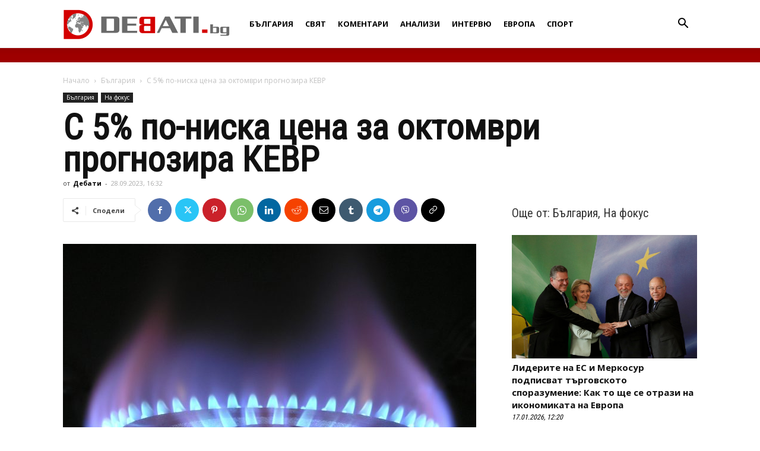

--- FILE ---
content_type: text/html; charset=UTF-8
request_url: https://debati.bg/s-5-po-niska-czena-za-oktomvri-prognozira-kevr/
body_size: 32255
content:
<!doctype html >
<!--[if IE 8]>    <html class="ie8" lang="en"> <![endif]-->
<!--[if IE 9]>    <html class="ie9" lang="en"> <![endif]-->
<!--[if gt IE 8]><!--> <html lang="bg-BG"> <!--<![endif]-->
<head>
    
    <meta charset="UTF-8" />
    <meta name="viewport" content="width=device-width, initial-scale=1.0">
    <link rel="pingback" href="https://debati.bg/xmlrpc.php" />
    <meta name='robots' content='index, follow, max-image-preview:large, max-snippet:-1, max-video-preview:-1' />
<link rel="icon" type="image/png" href="https://debati.bg/wp-content/uploads/2017/04/Debati-Logo-2.png">
	<!-- This site is optimized with the Yoast SEO plugin v26.7 - https://yoast.com/wordpress/plugins/seo/ -->
	<title>С 5% по-ниска цена за октомври прогнозира КЕВР - Дебати</title>
	<meta name="description" content="В доклада на Комисията се предлага цената на природния газ от 1 октомври да бъде в размер на 57,41 лв./MWh" />
	<link rel="canonical" href="https://debati.bg/s-5-po-niska-czena-za-oktomvri-prognozira-kevr/" />
	<meta property="og:locale" content="bg_BG" />
	<meta property="og:type" content="article" />
	<meta property="og:title" content="С 5% по-ниска цена за октомври прогнозира КЕВР - Дебати" />
	<meta property="og:description" content="В доклада на Комисията се предлага цената на природния газ от 1 октомври да бъде в размер на 57,41 лв./MWh" />
	<meta property="og:url" content="https://debati.bg/s-5-po-niska-czena-za-oktomvri-prognozira-kevr/" />
	<meta property="og:site_name" content="Дебати" />
	<meta property="article:publisher" content="https://www.facebook.com/Debati.bg/" />
	<meta property="article:published_time" content="2023-09-28T13:32:29+00:00" />
	<meta property="article:modified_time" content="2023-09-28T13:34:21+00:00" />
	<meta property="og:image" content="https://debati.bg/wp-content/uploads/2023/05/gaz.jpg" />
	<meta property="og:image:width" content="1920" />
	<meta property="og:image:height" content="1440" />
	<meta property="og:image:type" content="image/jpeg" />
	<meta name="author" content="Дебати" />
	<meta name="twitter:card" content="summary_large_image" />
	<meta name="twitter:label1" content="Written by" />
	<meta name="twitter:data1" content="Дебати" />
	<meta name="twitter:label2" content="Est. reading time" />
	<meta name="twitter:data2" content="3 минути" />
	<script type="application/ld+json" class="yoast-schema-graph">{"@context":"https://schema.org","@graph":[{"@type":"Article","@id":"https://debati.bg/s-5-po-niska-czena-za-oktomvri-prognozira-kevr/#article","isPartOf":{"@id":"https://debati.bg/s-5-po-niska-czena-za-oktomvri-prognozira-kevr/"},"author":{"name":"Дебати","@id":"https://debati.bg/#/schema/person/c2af761e625ae12aa9462fadb9725d58"},"headline":"С 5% по-ниска цена за октомври прогнозира КЕВР","datePublished":"2023-09-28T13:32:29+00:00","dateModified":"2023-09-28T13:34:21+00:00","mainEntityOfPage":{"@id":"https://debati.bg/s-5-po-niska-czena-za-oktomvri-prognozira-kevr/"},"wordCount":410,"commentCount":0,"publisher":{"@id":"https://debati.bg/#organization"},"image":{"@id":"https://debati.bg/s-5-po-niska-czena-za-oktomvri-prognozira-kevr/#primaryimage"},"thumbnailUrl":"https://debati.bg/wp-content/uploads/2023/05/gaz.jpg","keywords":["КЕВР","природен газ","цената на газа"],"articleSection":["България","На фокус"],"inLanguage":"bg-BG","potentialAction":[{"@type":"CommentAction","name":"Comment","target":["https://debati.bg/s-5-po-niska-czena-za-oktomvri-prognozira-kevr/#respond"]}]},{"@type":"WebPage","@id":"https://debati.bg/s-5-po-niska-czena-za-oktomvri-prognozira-kevr/","url":"https://debati.bg/s-5-po-niska-czena-za-oktomvri-prognozira-kevr/","name":"С 5% по-ниска цена за октомври прогнозира КЕВР - Дебати","isPartOf":{"@id":"https://debati.bg/#website"},"primaryImageOfPage":{"@id":"https://debati.bg/s-5-po-niska-czena-za-oktomvri-prognozira-kevr/#primaryimage"},"image":{"@id":"https://debati.bg/s-5-po-niska-czena-za-oktomvri-prognozira-kevr/#primaryimage"},"thumbnailUrl":"https://debati.bg/wp-content/uploads/2023/05/gaz.jpg","datePublished":"2023-09-28T13:32:29+00:00","dateModified":"2023-09-28T13:34:21+00:00","description":"В доклада на Комисията се предлага цената на природния газ от 1 октомври да бъде в размер на 57,41 лв./MWh","breadcrumb":{"@id":"https://debati.bg/s-5-po-niska-czena-za-oktomvri-prognozira-kevr/#breadcrumb"},"inLanguage":"bg-BG","potentialAction":[{"@type":"ReadAction","target":["https://debati.bg/s-5-po-niska-czena-za-oktomvri-prognozira-kevr/"]}]},{"@type":"ImageObject","inLanguage":"bg-BG","@id":"https://debati.bg/s-5-po-niska-czena-za-oktomvri-prognozira-kevr/#primaryimage","url":"https://debati.bg/wp-content/uploads/2023/05/gaz.jpg","contentUrl":"https://debati.bg/wp-content/uploads/2023/05/gaz.jpg","width":1920,"height":1440,"caption":"Азерски газ. Сбогом, \"Газпром\". Снимка: pixabay"},{"@type":"BreadcrumbList","@id":"https://debati.bg/s-5-po-niska-czena-za-oktomvri-prognozira-kevr/#breadcrumb","itemListElement":[{"@type":"ListItem","position":1,"name":"Начало","item":"https://debati.bg/"},{"@type":"ListItem","position":2,"name":"С 5% по-ниска цена за октомври прогнозира КЕВР"}]},{"@type":"WebSite","@id":"https://debati.bg/#website","url":"https://debati.bg/","name":"Дебати","description":"Новинарски сайт","publisher":{"@id":"https://debati.bg/#organization"},"potentialAction":[{"@type":"SearchAction","target":{"@type":"EntryPoint","urlTemplate":"https://debati.bg/?s={search_term_string}"},"query-input":{"@type":"PropertyValueSpecification","valueRequired":true,"valueName":"search_term_string"}}],"inLanguage":"bg-BG"},{"@type":"Organization","@id":"https://debati.bg/#organization","name":"Debati.bg","url":"https://debati.bg/","logo":{"@type":"ImageObject","inLanguage":"bg-BG","@id":"https://debati.bg/#/schema/logo/image/","url":"https://debati.bg/wp-content/uploads/2021/08/Debati.bg_.jpg","contentUrl":"https://debati.bg/wp-content/uploads/2021/08/Debati.bg_.jpg","width":576,"height":293,"caption":"Debati.bg"},"image":{"@id":"https://debati.bg/#/schema/logo/image/"},"sameAs":["https://www.facebook.com/Debati.bg/"]},{"@type":"Person","@id":"https://debati.bg/#/schema/person/c2af761e625ae12aa9462fadb9725d58","name":"Дебати","image":{"@type":"ImageObject","inLanguage":"bg-BG","@id":"https://debati.bg/#/schema/person/image/","url":"https://secure.gravatar.com/avatar/e34d0b59517459fe320b8330792c8ddfc809615ca91d040217c4c89ba6628828?s=96&d=blank&r=g","contentUrl":"https://secure.gravatar.com/avatar/e34d0b59517459fe320b8330792c8ddfc809615ca91d040217c4c89ba6628828?s=96&d=blank&r=g","caption":"Дебати"},"url":"https://debati.bg/author/emo_berkovski/"}]}</script>
	<!-- / Yoast SEO plugin. -->


<link rel='dns-prefetch' href='//fonts.googleapis.com' />
<link rel="alternate" type="application/rss+xml" title="Дебати &raquo; Поток" href="https://debati.bg/feed/" />
<link rel="alternate" type="application/rss+xml" title="Дебати &raquo; поток за коментари" href="https://debati.bg/comments/feed/" />
<link rel="alternate" type="application/rss+xml" title="Дебати &raquo; поток за коментари на С 5% по-ниска цена за октомври прогнозира КЕВР" href="https://debati.bg/s-5-po-niska-czena-za-oktomvri-prognozira-kevr/feed/" />
<link rel="alternate" title="oEmbed (JSON)" type="application/json+oembed" href="https://debati.bg/wp-json/oembed/1.0/embed?url=https%3A%2F%2Fdebati.bg%2Fs-5-po-niska-czena-za-oktomvri-prognozira-kevr%2F" />
<link rel="alternate" title="oEmbed (XML)" type="text/xml+oembed" href="https://debati.bg/wp-json/oembed/1.0/embed?url=https%3A%2F%2Fdebati.bg%2Fs-5-po-niska-czena-za-oktomvri-prognozira-kevr%2F&#038;format=xml" />
<style id='wp-img-auto-sizes-contain-inline-css' type='text/css'>
img:is([sizes=auto i],[sizes^="auto," i]){contain-intrinsic-size:3000px 1500px}
/*# sourceURL=wp-img-auto-sizes-contain-inline-css */
</style>
<style id='wp-emoji-styles-inline-css' type='text/css'>

	img.wp-smiley, img.emoji {
		display: inline !important;
		border: none !important;
		box-shadow: none !important;
		height: 1em !important;
		width: 1em !important;
		margin: 0 0.07em !important;
		vertical-align: -0.1em !important;
		background: none !important;
		padding: 0 !important;
	}
/*# sourceURL=wp-emoji-styles-inline-css */
</style>
<style id='wp-block-library-inline-css' type='text/css'>
:root{--wp-block-synced-color:#7a00df;--wp-block-synced-color--rgb:122,0,223;--wp-bound-block-color:var(--wp-block-synced-color);--wp-editor-canvas-background:#ddd;--wp-admin-theme-color:#007cba;--wp-admin-theme-color--rgb:0,124,186;--wp-admin-theme-color-darker-10:#006ba1;--wp-admin-theme-color-darker-10--rgb:0,107,160.5;--wp-admin-theme-color-darker-20:#005a87;--wp-admin-theme-color-darker-20--rgb:0,90,135;--wp-admin-border-width-focus:2px}@media (min-resolution:192dpi){:root{--wp-admin-border-width-focus:1.5px}}.wp-element-button{cursor:pointer}:root .has-very-light-gray-background-color{background-color:#eee}:root .has-very-dark-gray-background-color{background-color:#313131}:root .has-very-light-gray-color{color:#eee}:root .has-very-dark-gray-color{color:#313131}:root .has-vivid-green-cyan-to-vivid-cyan-blue-gradient-background{background:linear-gradient(135deg,#00d084,#0693e3)}:root .has-purple-crush-gradient-background{background:linear-gradient(135deg,#34e2e4,#4721fb 50%,#ab1dfe)}:root .has-hazy-dawn-gradient-background{background:linear-gradient(135deg,#faaca8,#dad0ec)}:root .has-subdued-olive-gradient-background{background:linear-gradient(135deg,#fafae1,#67a671)}:root .has-atomic-cream-gradient-background{background:linear-gradient(135deg,#fdd79a,#004a59)}:root .has-nightshade-gradient-background{background:linear-gradient(135deg,#330968,#31cdcf)}:root .has-midnight-gradient-background{background:linear-gradient(135deg,#020381,#2874fc)}:root{--wp--preset--font-size--normal:16px;--wp--preset--font-size--huge:42px}.has-regular-font-size{font-size:1em}.has-larger-font-size{font-size:2.625em}.has-normal-font-size{font-size:var(--wp--preset--font-size--normal)}.has-huge-font-size{font-size:var(--wp--preset--font-size--huge)}.has-text-align-center{text-align:center}.has-text-align-left{text-align:left}.has-text-align-right{text-align:right}.has-fit-text{white-space:nowrap!important}#end-resizable-editor-section{display:none}.aligncenter{clear:both}.items-justified-left{justify-content:flex-start}.items-justified-center{justify-content:center}.items-justified-right{justify-content:flex-end}.items-justified-space-between{justify-content:space-between}.screen-reader-text{border:0;clip-path:inset(50%);height:1px;margin:-1px;overflow:hidden;padding:0;position:absolute;width:1px;word-wrap:normal!important}.screen-reader-text:focus{background-color:#ddd;clip-path:none;color:#444;display:block;font-size:1em;height:auto;left:5px;line-height:normal;padding:15px 23px 14px;text-decoration:none;top:5px;width:auto;z-index:100000}html :where(.has-border-color){border-style:solid}html :where([style*=border-top-color]){border-top-style:solid}html :where([style*=border-right-color]){border-right-style:solid}html :where([style*=border-bottom-color]){border-bottom-style:solid}html :where([style*=border-left-color]){border-left-style:solid}html :where([style*=border-width]){border-style:solid}html :where([style*=border-top-width]){border-top-style:solid}html :where([style*=border-right-width]){border-right-style:solid}html :where([style*=border-bottom-width]){border-bottom-style:solid}html :where([style*=border-left-width]){border-left-style:solid}html :where(img[class*=wp-image-]){height:auto;max-width:100%}:where(figure){margin:0 0 1em}html :where(.is-position-sticky){--wp-admin--admin-bar--position-offset:var(--wp-admin--admin-bar--height,0px)}@media screen and (max-width:600px){html :where(.is-position-sticky){--wp-admin--admin-bar--position-offset:0px}}
/*wp_block_styles_on_demand_placeholder:696b697796aa0*/
/*# sourceURL=wp-block-library-inline-css */
</style>
<style id='classic-theme-styles-inline-css' type='text/css'>
/*! This file is auto-generated */
.wp-block-button__link{color:#fff;background-color:#32373c;border-radius:9999px;box-shadow:none;text-decoration:none;padding:calc(.667em + 2px) calc(1.333em + 2px);font-size:1.125em}.wp-block-file__button{background:#32373c;color:#fff;text-decoration:none}
/*# sourceURL=/wp-includes/css/classic-themes.min.css */
</style>
<link rel='stylesheet' id='cfblbcss-css' href='https://debati.bg/wp-content/plugins/cardoza-facebook-like-box/cardozafacebook.css?ver=6.9' type='text/css' media='all' />
<link rel='stylesheet' id='contact-form-7-css' href='https://debati.bg/wp-content/plugins/contact-form-7/includes/css/styles.css?ver=6.1.4' type='text/css' media='all' />
<link rel='stylesheet' id='same-category-posts-css' href='https://debati.bg/wp-content/plugins/same-category-posts/same-category-posts.css?ver=6.9' type='text/css' media='all' />
<link rel='stylesheet' id='wp_automatic_gallery_style-css' href='https://debati.bg/wp-content/plugins/wp-automatic/css/wp-automatic.css?ver=1.0.0' type='text/css' media='all' />
<link rel='stylesheet' id='yop-public-css' href='https://debati.bg/wp-content/plugins/yop-poll/public/assets/css/yop-poll-public-6.5.39.css?ver=6.9' type='text/css' media='all' />
<link rel='stylesheet' id='td-plugin-multi-purpose-css' href='https://debati.bg/wp-content/plugins/td-composer/td-multi-purpose/style.css?ver=492e3cf54bd42df3b24a3de8e2307cafx' type='text/css' media='all' />
<link rel='stylesheet' id='google-fonts-style-css' href='https://fonts.googleapis.com/css?family=Roboto+Condensed%3A400%7COpen+Sans%3A400%2C600%2C700%7CMerriweather%3A400%7CRoboto%3A400%2C600%2C700&#038;display=swap&#038;ver=12.7.1' type='text/css' media='all' />
<link rel='stylesheet' id='td-theme-css' href='https://debati.bg/wp-content/themes/Newspaper/style.css?ver=12.7.1' type='text/css' media='all' />
<style id='td-theme-inline-css' type='text/css'>@media (max-width:767px){.td-header-desktop-wrap{display:none}}@media (min-width:767px){.td-header-mobile-wrap{display:none}}</style>
<link rel='stylesheet' id='js_composer_front-css' href='https://debati.bg/wp-content/plugins/js_composer/assets/css/js_composer.min.css?ver=8.7.2' type='text/css' media='all' />
<link rel='stylesheet' id='td-legacy-framework-front-style-css' href='https://debati.bg/wp-content/plugins/td-composer/legacy/Newspaper/assets/css/td_legacy_main.css?ver=492e3cf54bd42df3b24a3de8e2307cafx' type='text/css' media='all' />
<link rel='stylesheet' id='td-standard-pack-framework-front-style-css' href='https://debati.bg/wp-content/plugins/td-standard-pack/Newspaper/assets/css/td_standard_pack_main.css?ver=8ae1459a1d876d507918f73cef68310e' type='text/css' media='all' />
<link rel='stylesheet' id='custom-style-css' href='https://debati.bg/wp-content/themes/Newspaper/custom.css?ver=6.9' type='text/css' media='all' />
<script type="text/javascript" src="https://debati.bg/wp-includes/js/jquery/jquery.min.js?ver=3.7.1" id="jquery-core-js"></script>
<script type="text/javascript" src="https://debati.bg/wp-includes/js/jquery/jquery-migrate.min.js?ver=3.4.1" id="jquery-migrate-js"></script>
<script type="text/javascript" src="https://debati.bg/wp-content/plugins/cardoza-facebook-like-box/cardozafacebook.js?ver=6.9" id="cfblbjs-js"></script>
<script type="text/javascript" src="https://debati.bg/wp-content/plugins/wp-automatic/js/main-front.js?ver=1.0.1" id="wp_automatic_gallery-js"></script>
<script type="text/javascript" id="yop-public-js-extra">
/* <![CDATA[ */
var objectL10n = {"yopPollParams":{"urlParams":{"ajax":"https://debati.bg/wp-admin/admin-ajax.php","wpLogin":"https://debati.bg/wp-login.php?redirect_to=https%3A%2F%2Fdebati.bg%2Fwp-admin%2Fadmin-ajax.php%3Faction%3Dyop_poll_record_wordpress_vote"},"apiParams":{"reCaptcha":{"siteKey":""},"reCaptchaV2Invisible":{"siteKey":""},"reCaptchaV3":{"siteKey":""},"hCaptcha":{"siteKey":""},"cloudflareTurnstile":{"siteKey":""}},"captchaParams":{"imgPath":"https://debati.bg/wp-content/plugins/yop-poll/public/assets/img/","url":"https://debati.bg/wp-content/plugins/yop-poll/app.php","accessibilityAlt":"Sound icon","accessibilityTitle":"Accessibility option: listen to a question and answer it!","accessibilityDescription":"Type below the \u003Cstrong\u003Eanswer\u003C/strong\u003E to what you hear. Numbers or words:","explanation":"Click or touch the \u003Cstrong\u003EANSWER\u003C/strong\u003E","refreshAlt":"Refresh/reload icon","refreshTitle":"Refresh/reload: get new images and accessibility option!"},"voteParams":{"invalidPoll":"\u041d\u0435\u0432\u0430\u043b\u0438\u0434\u043d\u043e \u0433\u043b\u0430\u0441\u0443\u0432\u0430\u043d\u0435!","noAnswersSelected":"\u041d\u0435 \u0441\u0442\u0435 \u0438\u0437\u0431\u0440\u0430\u043b\u0438 \u043e\u0442\u0433\u043e\u0432\u043e\u0440!","minAnswersRequired":"At least {min_answers_allowed} answer(s) required","maxAnswersRequired":"A max of {max_answers_allowed} answer(s) accepted","noAnswerForOther":"No other answer entered","noValueForCustomField":"{custom_field_name} is required","tooManyCharsForCustomField":"Text for {custom_field_name} is too long","consentNotChecked":"You must agree to our terms and conditions","noCaptchaSelected":"Captcha is required","thankYou":"\u0411\u043b\u0430\u0433\u043e\u0434\u0430\u0440\u0438\u043c \u0432\u0438 \u0437\u0430 \u0432\u0430\u0448\u0438\u044f \u0433\u043b\u0430\u0441!"},"resultsParams":{"singleVote":"vote","multipleVotes":"votes","singleAnswer":"answer","multipleAnswers":"answers"}}};
//# sourceURL=yop-public-js-extra
/* ]]> */
</script>
<script type="text/javascript" src="https://debati.bg/wp-content/plugins/yop-poll/public/assets/js/yop-poll-public-6.5.39.min.js?ver=6.9" id="yop-public-js"></script>
<script></script><link rel="https://api.w.org/" href="https://debati.bg/wp-json/" /><link rel="alternate" title="JSON" type="application/json" href="https://debati.bg/wp-json/wp/v2/posts/301944" /><meta name="generator" content="WordPress 6.9" />
<link rel='shortlink' href='https://debati.bg/?p=301944' />
<meta name="generator" content="Powered by WPBakery Page Builder - drag and drop page builder for WordPress."/>

<!-- JS generated by theme -->

<script type="text/javascript" id="td-generated-header-js">
    
    

	    var tdBlocksArray = []; //here we store all the items for the current page

	    // td_block class - each ajax block uses a object of this class for requests
	    function tdBlock() {
		    this.id = '';
		    this.block_type = 1; //block type id (1-234 etc)
		    this.atts = '';
		    this.td_column_number = '';
		    this.td_current_page = 1; //
		    this.post_count = 0; //from wp
		    this.found_posts = 0; //from wp
		    this.max_num_pages = 0; //from wp
		    this.td_filter_value = ''; //current live filter value
		    this.is_ajax_running = false;
		    this.td_user_action = ''; // load more or infinite loader (used by the animation)
		    this.header_color = '';
		    this.ajax_pagination_infinite_stop = ''; //show load more at page x
	    }

        // td_js_generator - mini detector
        ( function () {
            var htmlTag = document.getElementsByTagName("html")[0];

	        if ( navigator.userAgent.indexOf("MSIE 10.0") > -1 ) {
                htmlTag.className += ' ie10';
            }

            if ( !!navigator.userAgent.match(/Trident.*rv\:11\./) ) {
                htmlTag.className += ' ie11';
            }

	        if ( navigator.userAgent.indexOf("Edge") > -1 ) {
                htmlTag.className += ' ieEdge';
            }

            if ( /(iPad|iPhone|iPod)/g.test(navigator.userAgent) ) {
                htmlTag.className += ' td-md-is-ios';
            }

            var user_agent = navigator.userAgent.toLowerCase();
            if ( user_agent.indexOf("android") > -1 ) {
                htmlTag.className += ' td-md-is-android';
            }

            if ( -1 !== navigator.userAgent.indexOf('Mac OS X')  ) {
                htmlTag.className += ' td-md-is-os-x';
            }

            if ( /chrom(e|ium)/.test(navigator.userAgent.toLowerCase()) ) {
               htmlTag.className += ' td-md-is-chrome';
            }

            if ( -1 !== navigator.userAgent.indexOf('Firefox') ) {
                htmlTag.className += ' td-md-is-firefox';
            }

            if ( -1 !== navigator.userAgent.indexOf('Safari') && -1 === navigator.userAgent.indexOf('Chrome') ) {
                htmlTag.className += ' td-md-is-safari';
            }

            if( -1 !== navigator.userAgent.indexOf('IEMobile') ){
                htmlTag.className += ' td-md-is-iemobile';
            }

        })();

        var tdLocalCache = {};

        ( function () {
            "use strict";

            tdLocalCache = {
                data: {},
                remove: function (resource_id) {
                    delete tdLocalCache.data[resource_id];
                },
                exist: function (resource_id) {
                    return tdLocalCache.data.hasOwnProperty(resource_id) && tdLocalCache.data[resource_id] !== null;
                },
                get: function (resource_id) {
                    return tdLocalCache.data[resource_id];
                },
                set: function (resource_id, cachedData) {
                    tdLocalCache.remove(resource_id);
                    tdLocalCache.data[resource_id] = cachedData;
                }
            };
        })();

    
    
var td_viewport_interval_list=[{"limitBottom":767,"sidebarWidth":228},{"limitBottom":1018,"sidebarWidth":300},{"limitBottom":1140,"sidebarWidth":324}];
var tdc_is_installed="yes";
var tdc_domain_active=false;
var td_ajax_url="https:\/\/debati.bg\/wp-admin\/admin-ajax.php?td_theme_name=Newspaper&v=12.7.1";
var td_get_template_directory_uri="https:\/\/debati.bg\/wp-content\/plugins\/td-composer\/legacy\/common";
var tds_snap_menu="snap";
var tds_logo_on_sticky="show_header_logo";
var tds_header_style="12";
var td_please_wait="\u041c\u043e\u043b\u044f, \u0438\u0437\u0447\u0430\u043a\u0430\u0439\u0442\u0435 ...";
var td_email_user_pass_incorrect="\u043f\u043e\u0442\u0440\u0435\u0431\u0438\u0442\u0435\u043b \u0438\u043b\u0438 \u043f\u0430\u0440\u043e\u043b\u0430 \u043d\u0435\u043f\u0440\u0430\u0432\u0438\u043b\u043d\u043e!";
var td_email_user_incorrect="\u0438\u043c\u0435\u0439\u043b \u0438\u043b\u0438 \u043f\u043e\u0442\u0440\u0435\u0431\u0438\u0442\u0435\u043b\u0441\u043a\u043e \u0438\u043c\u0435 \u043d\u0435\u043f\u0440\u0430\u0432\u0438\u043b\u043d\u043e!";
var td_email_incorrect="\u0438\u043c\u0435\u0439\u043b \u043d\u0435\u043f\u0440\u0430\u0432\u0438\u043b\u043d\u043e!";
var td_user_incorrect="Username incorrect!";
var td_email_user_empty="Email or username empty!";
var td_pass_empty="Pass empty!";
var td_pass_pattern_incorrect="Invalid Pass Pattern!";
var td_retype_pass_incorrect="Retyped Pass incorrect!";
var tds_more_articles_on_post_enable="";
var tds_more_articles_on_post_time_to_wait="";
var tds_more_articles_on_post_pages_distance_from_top=0;
var tds_captcha="";
var tds_theme_color_site_wide="rgba(216,4,4,0.8)";
var tds_smart_sidebar="";
var tdThemeName="Newspaper";
var tdThemeNameWl="Newspaper";
var td_magnific_popup_translation_tPrev="\u041f\u0440\u0435\u0434\u0438\u0448\u043d\u0430\u0442\u0430 (\u043b\u044f\u0432\u0430 \u0441\u0442\u0440\u0435\u043b\u043a\u0430)";
var td_magnific_popup_translation_tNext="\u0421\u043b\u0435\u0434\u0432\u0430\u0449\u0430\u0442\u0430 (\u043d\u0430\u0434\u044f\u0441\u043d\u043e \u0421\u0442\u0440\u0435\u043b\u043a\u0430)";
var td_magnific_popup_translation_tCounter="%curr% \u043d\u0430 %total%";
var td_magnific_popup_translation_ajax_tError="\u0441\u044a\u0434\u044a\u0440\u0436\u0430\u043d\u0438\u0435\u0442\u043e \u043e\u0442 %url% \u043d\u0435 \u043c\u043e\u0436\u0435 \u0434\u0430 \u0431\u044a\u0434\u0435 \u0437\u0430\u0440\u0435\u0434\u0435\u043d.";
var td_magnific_popup_translation_image_tError="#%curr% \u043d\u0430 \u0438\u0437\u043e\u0431\u0440\u0430\u0436\u0435\u043d\u0438\u0435\u0442\u043e \u043d\u0435 \u043c\u043e\u0436\u0435 \u0434\u0430 \u0441\u0435 \u0437\u0430\u0440\u0435\u0434\u0438.";
var tdBlockNonce="c87ca104a0";
var tdMobileMenu="enabled";
var tdMobileSearch="enabled";
var tdDateNamesI18n={"month_names":["\u044f\u043d\u0443\u0430\u0440\u0438","\u0444\u0435\u0432\u0440\u0443\u0430\u0440\u0438","\u043c\u0430\u0440\u0442","\u0430\u043f\u0440\u0438\u043b","\u043c\u0430\u0439","\u044e\u043d\u0438","\u044e\u043b\u0438","\u0430\u0432\u0433\u0443\u0441\u0442","\u0441\u0435\u043f\u0442\u0435\u043c\u0432\u0440\u0438","\u043e\u043a\u0442\u043e\u043c\u0432\u0440\u0438","\u043d\u043e\u0435\u043c\u0432\u0440\u0438","\u0434\u0435\u043a\u0435\u043c\u0432\u0440\u0438"],"month_names_short":["\u044f\u043d.","\u0444\u0435\u0432.","\u043c\u0430\u0440.","\u0430\u043f\u0440.","\u043c\u0430\u0439","\u044e\u043d\u0438","\u044e\u043b\u0438","\u0430\u0432\u0433.","\u0441\u0435\u043f.","\u043e\u043a\u0442.","\u043d\u043e\u0435.","\u0434\u0435\u043a."],"day_names":["\u043d\u0435\u0434\u0435\u043b\u044f","\u043f\u043e\u043d\u0435\u0434\u0435\u043b\u043d\u0438\u043a","\u0432\u0442\u043e\u0440\u043d\u0438\u043a","\u0441\u0440\u044f\u0434\u0430","\u0447\u0435\u0442\u0432\u044a\u0440\u0442\u044a\u043a","\u043f\u0435\u0442\u044a\u043a","\u0441\u044a\u0431\u043e\u0442\u0430"],"day_names_short":["\u043d\u0434","\u043f\u043d","\u0432\u0442","\u0441\u0440","\u0447\u0442","\u043f\u0442","\u0441\u0431"]};
var tdb_modal_confirm="Save";
var tdb_modal_cancel="Cancel";
var tdb_modal_confirm_alt="Yes";
var tdb_modal_cancel_alt="No";
var td_deploy_mode="deploy";
var td_ad_background_click_link="";
var td_ad_background_click_target="";
</script>


<!-- Header style compiled by theme -->

<style>ul.sf-menu>.menu-item>a{font-family:"Open Sans";font-size:13px}.sf-menu ul .menu-item a{font-family:"Roboto Condensed";font-size:18px}.td-mobile-content .td-mobile-main-menu>li>a{font-family:"Roboto Condensed"}#td-mobile-nav,#td-mobile-nav .wpb_button,.td-search-wrap-mob{font-family:"Roboto Condensed"}.td-page-content h3,.wpb_text_column h3{font-family:"Roboto Condensed"}.td-page-content h4,.wpb_text_column h4{font-family:"Roboto Condensed"}.td-page-content h5,.wpb_text_column h5{font-family:"Roboto Condensed"}body,p{font-family:"Roboto Condensed";font-size:14px;line-height:21px}:root{--td_theme_color:rgba(216,4,4,0.8);--td_slider_text:rgba(216,4,4,0.8);--td_header_color:#ffffff;--td_text_header_color:#333333;--td_mobile_menu_color:#ffffff;--td_mobile_icons_color:#262626;--td_mobile_gradient_one_mob:#ffffff;--td_mobile_gradient_two_mob:#eaeaea;--td_mobile_text_active_color:#000000;--td_mobile_button_background_mob:#000000;--td_mobile_text_color:#000000;--td_login_text_color:#000000;--td_login_button_background:#000000;--td_login_hover_background:#000000}.td-header-style-12 .td-header-menu-wrap-full,.td-header-style-12 .td-affix,.td-grid-style-1.td-hover-1 .td-big-grid-post:hover .td-post-category,.td-grid-style-5.td-hover-1 .td-big-grid-post:hover .td-post-category,.td_category_template_3 .td-current-sub-category,.td_category_template_8 .td-category-header .td-category a.td-current-sub-category,.td_category_template_4 .td-category-siblings .td-category a:hover,.td_block_big_grid_9.td-grid-style-1 .td-post-category,.td_block_big_grid_9.td-grid-style-5 .td-post-category,.td-grid-style-6.td-hover-1 .td-module-thumb:after,.tdm-menu-active-style5 .td-header-menu-wrap .sf-menu>.current-menu-item>a,.tdm-menu-active-style5 .td-header-menu-wrap .sf-menu>.current-menu-ancestor>a,.tdm-menu-active-style5 .td-header-menu-wrap .sf-menu>.current-category-ancestor>a,.tdm-menu-active-style5 .td-header-menu-wrap .sf-menu>li>a:hover,.tdm-menu-active-style5 .td-header-menu-wrap .sf-menu>.sfHover>a{background-color:rgba(216,4,4,0.8)}.td_mega_menu_sub_cats .cur-sub-cat,.td-mega-span h3 a:hover,.td_mod_mega_menu:hover .entry-title a,.header-search-wrap .result-msg a:hover,.td-header-top-menu .td-drop-down-search .td_module_wrap:hover .entry-title a,.td-header-top-menu .td-icon-search:hover,.td-header-wrap .result-msg a:hover,.top-header-menu li a:hover,.top-header-menu .current-menu-item>a,.top-header-menu .current-menu-ancestor>a,.top-header-menu .current-category-ancestor>a,.td-social-icon-wrap>a:hover,.td-header-sp-top-widget .td-social-icon-wrap a:hover,.td_mod_related_posts:hover h3>a,.td-post-template-11 .td-related-title .td-related-left:hover,.td-post-template-11 .td-related-title .td-related-right:hover,.td-post-template-11 .td-related-title .td-cur-simple-item,.td-post-template-11 .td_block_related_posts .td-next-prev-wrap a:hover,.td-category-header .td-pulldown-category-filter-link:hover,.td-category-siblings .td-subcat-dropdown a:hover,.td-category-siblings .td-subcat-dropdown a.td-current-sub-category,.footer-text-wrap .footer-email-wrap a,.footer-social-wrap a:hover,.td_module_17 .td-read-more a:hover,.td_module_18 .td-read-more a:hover,.td_module_19 .td-post-author-name a:hover,.td-pulldown-syle-2 .td-subcat-dropdown:hover .td-subcat-more span,.td-pulldown-syle-2 .td-subcat-dropdown:hover .td-subcat-more i,.td-pulldown-syle-3 .td-subcat-dropdown:hover .td-subcat-more span,.td-pulldown-syle-3 .td-subcat-dropdown:hover .td-subcat-more i,.tdm-menu-active-style3 .tdm-header.td-header-wrap .sf-menu>.current-category-ancestor>a,.tdm-menu-active-style3 .tdm-header.td-header-wrap .sf-menu>.current-menu-ancestor>a,.tdm-menu-active-style3 .tdm-header.td-header-wrap .sf-menu>.current-menu-item>a,.tdm-menu-active-style3 .tdm-header.td-header-wrap .sf-menu>.sfHover>a,.tdm-menu-active-style3 .tdm-header.td-header-wrap .sf-menu>li>a:hover{color:rgba(216,4,4,0.8)}.td-mega-menu-page .wpb_content_element ul li a:hover,.td-theme-wrap .td-aj-search-results .td_module_wrap:hover .entry-title a,.td-theme-wrap .header-search-wrap .result-msg a:hover{color:rgba(216,4,4,0.8)!important}.td_category_template_8 .td-category-header .td-category a.td-current-sub-category,.td_category_template_4 .td-category-siblings .td-category a:hover,.tdm-menu-active-style4 .tdm-header .sf-menu>.current-menu-item>a,.tdm-menu-active-style4 .tdm-header .sf-menu>.current-menu-ancestor>a,.tdm-menu-active-style4 .tdm-header .sf-menu>.current-category-ancestor>a,.tdm-menu-active-style4 .tdm-header .sf-menu>li>a:hover,.tdm-menu-active-style4 .tdm-header .sf-menu>.sfHover>a{border-color:rgba(216,4,4,0.8)}.td-header-wrap .td-header-top-menu-full,.td-header-wrap .top-header-menu .sub-menu,.tdm-header-style-1.td-header-wrap .td-header-top-menu-full,.tdm-header-style-1.td-header-wrap .top-header-menu .sub-menu,.tdm-header-style-2.td-header-wrap .td-header-top-menu-full,.tdm-header-style-2.td-header-wrap .top-header-menu .sub-menu,.tdm-header-style-3.td-header-wrap .td-header-top-menu-full,.tdm-header-style-3.td-header-wrap .top-header-menu .sub-menu{background-color:#ffffff}.td-header-style-8 .td-header-top-menu-full{background-color:transparent}.td-header-style-8 .td-header-top-menu-full .td-header-top-menu{background-color:#ffffff;padding-left:15px;padding-right:15px}.td-header-wrap .td-header-top-menu-full .td-header-top-menu,.td-header-wrap .td-header-top-menu-full{border-bottom:none}.td-header-top-menu,.td-header-top-menu a,.td-header-wrap .td-header-top-menu-full .td-header-top-menu,.td-header-wrap .td-header-top-menu-full a,.td-header-style-8 .td-header-top-menu,.td-header-style-8 .td-header-top-menu a,.td-header-top-menu .td-drop-down-search .entry-title a{color:#000000}.top-header-menu .current-menu-item>a,.top-header-menu .current-menu-ancestor>a,.top-header-menu .current-category-ancestor>a,.top-header-menu li a:hover,.td-header-sp-top-widget .td-icon-search:hover{color:#ffffff}.td-header-wrap .td-header-sp-top-widget .td-icon-font,.td-header-style-7 .td-header-top-menu .td-social-icon-wrap .td-icon-font{color:#ffffff}.td-header-wrap .td-header-sp-top-widget i.td-icon-font:hover{color:#ffffff}.td-header-wrap .td-header-menu-wrap-full,.td-header-menu-wrap.td-affix,.td-header-style-3 .td-header-main-menu,.td-header-style-3 .td-affix .td-header-main-menu,.td-header-style-4 .td-header-main-menu,.td-header-style-4 .td-affix .td-header-main-menu,.td-header-style-8 .td-header-menu-wrap.td-affix,.td-header-style-8 .td-header-top-menu-full{background-color:#ffffff}.td-boxed-layout .td-header-style-3 .td-header-menu-wrap,.td-boxed-layout .td-header-style-4 .td-header-menu-wrap,.td-header-style-3 .td_stretch_content .td-header-menu-wrap,.td-header-style-4 .td_stretch_content .td-header-menu-wrap{background-color:#ffffff!important}@media (min-width:1019px){.td-header-style-1 .td-header-sp-recs,.td-header-style-1 .td-header-sp-logo{margin-bottom:28px}}@media (min-width:768px) and (max-width:1018px){.td-header-style-1 .td-header-sp-recs,.td-header-style-1 .td-header-sp-logo{margin-bottom:14px}}.td-header-style-7 .td-header-top-menu{border-bottom:none}.sf-menu>.current-menu-item>a:after,.sf-menu>.current-menu-ancestor>a:after,.sf-menu>.current-category-ancestor>a:after,.sf-menu>li:hover>a:after,.sf-menu>.sfHover>a:after,.td_block_mega_menu .td-next-prev-wrap a:hover,.td-mega-span .td-post-category:hover,.td-header-wrap .black-menu .sf-menu>li>a:hover,.td-header-wrap .black-menu .sf-menu>.current-menu-ancestor>a,.td-header-wrap .black-menu .sf-menu>.sfHover>a,.td-header-wrap .black-menu .sf-menu>.current-menu-item>a,.td-header-wrap .black-menu .sf-menu>.current-menu-ancestor>a,.td-header-wrap .black-menu .sf-menu>.current-category-ancestor>a,.tdm-menu-active-style5 .tdm-header .td-header-menu-wrap .sf-menu>.current-menu-item>a,.tdm-menu-active-style5 .tdm-header .td-header-menu-wrap .sf-menu>.current-menu-ancestor>a,.tdm-menu-active-style5 .tdm-header .td-header-menu-wrap .sf-menu>.current-category-ancestor>a,.tdm-menu-active-style5 .tdm-header .td-header-menu-wrap .sf-menu>li>a:hover,.tdm-menu-active-style5 .tdm-header .td-header-menu-wrap .sf-menu>.sfHover>a{background-color:#ffffff}.td_block_mega_menu .td-next-prev-wrap a:hover,.tdm-menu-active-style4 .tdm-header .sf-menu>.current-menu-item>a,.tdm-menu-active-style4 .tdm-header .sf-menu>.current-menu-ancestor>a,.tdm-menu-active-style4 .tdm-header .sf-menu>.current-category-ancestor>a,.tdm-menu-active-style4 .tdm-header .sf-menu>li>a:hover,.tdm-menu-active-style4 .tdm-header .sf-menu>.sfHover>a{border-color:#ffffff}.header-search-wrap .td-drop-down-search:before{border-color:transparent transparent #ffffff transparent}.td_mega_menu_sub_cats .cur-sub-cat,.td_mod_mega_menu:hover .entry-title a,.td-theme-wrap .sf-menu ul .td-menu-item>a:hover,.td-theme-wrap .sf-menu ul .sfHover>a,.td-theme-wrap .sf-menu ul .current-menu-ancestor>a,.td-theme-wrap .sf-menu ul .current-category-ancestor>a,.td-theme-wrap .sf-menu ul .current-menu-item>a,.tdm-menu-active-style3 .tdm-header.td-header-wrap .sf-menu>.current-menu-item>a,.tdm-menu-active-style3 .tdm-header.td-header-wrap .sf-menu>.current-menu-ancestor>a,.tdm-menu-active-style3 .tdm-header.td-header-wrap .sf-menu>.current-category-ancestor>a,.tdm-menu-active-style3 .tdm-header.td-header-wrap .sf-menu>li>a:hover,.tdm-menu-active-style3 .tdm-header.td-header-wrap .sf-menu>.sfHover>a{color:#ffffff}.td-header-wrap .td-header-menu-wrap .sf-menu>li>a,.td-header-wrap .td-header-menu-social .td-social-icon-wrap a,.td-header-style-4 .td-header-menu-social .td-social-icon-wrap i,.td-header-style-5 .td-header-menu-social .td-social-icon-wrap i,.td-header-style-6 .td-header-menu-social .td-social-icon-wrap i,.td-header-style-12 .td-header-menu-social .td-social-icon-wrap i,.td-header-wrap .header-search-wrap #td-header-search-button .td-icon-search{color:#000000}.td-header-wrap .td-header-menu-social+.td-search-wrapper #td-header-search-button:before{background-color:#000000}ul.sf-menu>.td-menu-item>a,.td-theme-wrap .td-header-menu-social{font-family:"Open Sans";font-size:13px}.sf-menu ul .td-menu-item a{font-family:"Roboto Condensed";font-size:18px}.td-banner-wrap-full,.td-header-style-11 .td-logo-wrap-full{background-color:#9e0000}.td-header-style-11 .td-logo-wrap-full{border-bottom:0}@media (min-width:1019px){.td-header-style-2 .td-header-sp-recs,.td-header-style-5 .td-a-rec-id-header>div,.td-header-style-5 .td-g-rec-id-header>.adsbygoogle,.td-header-style-6 .td-a-rec-id-header>div,.td-header-style-6 .td-g-rec-id-header>.adsbygoogle,.td-header-style-7 .td-a-rec-id-header>div,.td-header-style-7 .td-g-rec-id-header>.adsbygoogle,.td-header-style-8 .td-a-rec-id-header>div,.td-header-style-8 .td-g-rec-id-header>.adsbygoogle,.td-header-style-12 .td-a-rec-id-header>div,.td-header-style-12 .td-g-rec-id-header>.adsbygoogle{margin-bottom:24px!important}}@media (min-width:768px) and (max-width:1018px){.td-header-style-2 .td-header-sp-recs,.td-header-style-5 .td-a-rec-id-header>div,.td-header-style-5 .td-g-rec-id-header>.adsbygoogle,.td-header-style-6 .td-a-rec-id-header>div,.td-header-style-6 .td-g-rec-id-header>.adsbygoogle,.td-header-style-7 .td-a-rec-id-header>div,.td-header-style-7 .td-g-rec-id-header>.adsbygoogle,.td-header-style-8 .td-a-rec-id-header>div,.td-header-style-8 .td-g-rec-id-header>.adsbygoogle,.td-header-style-12 .td-a-rec-id-header>div,.td-header-style-12 .td-g-rec-id-header>.adsbygoogle{margin-bottom:14px!important}}.td-header-wrap .td-logo-text-container .td-logo-text{color:#000000}.td-header-wrap .td-logo-text-container .td-tagline-text{color:#000000}.td-sub-footer-container,.td-subfooter-menu li a{color:#0a0a0a}.td-subfooter-menu li a:hover{color:#ffffff}.td-footer-wrapper .block-title>span,.td-footer-wrapper .block-title>a,.td-footer-wrapper .widgettitle,.td-theme-wrap .td-footer-wrapper .td-container .td-block-title>*,.td-theme-wrap .td-footer-wrapper .td_block_template_6 .td-block-title:before{color:#656565}.post blockquote p,.page blockquote p{color:#636363}.post .td_quote_box,.page .td_quote_box{border-color:#636363}.block-title>span,.block-title>a,.widgettitle,body .td-trending-now-title,.wpb_tabs li a,.vc_tta-container .vc_tta-color-grey.vc_tta-tabs-position-top.vc_tta-style-classic .vc_tta-tabs-container .vc_tta-tab>a,.td-theme-wrap .td-related-title a,.woocommerce div.product .woocommerce-tabs ul.tabs li a,.woocommerce .product .products h2:not(.woocommerce-loop-product__title),.td-theme-wrap .td-block-title{font-family:"Roboto Condensed";font-size:20px;font-weight:normal}.td-big-grid-meta .td-post-category,.td_module_wrap .td-post-category,.td-module-image .td-post-category{font-size:10px}.top-header-menu>li>a,.td-weather-top-widget .td-weather-now .td-big-degrees,.td-weather-top-widget .td-weather-header .td-weather-city,.td-header-sp-top-menu .td_data_time{font-family:"Roboto Condensed"}.top-header-menu .menu-item-has-children li a{font-family:"Roboto Condensed"}.td_mod_mega_menu .item-details a{font-family:"Roboto Condensed";font-size:18px}.td_mega_menu_sub_cats .block-mega-child-cats a{font-family:"Roboto Condensed"}.homepage-post .td-post-template-8 .td-post-header .entry-title{font-family:"Roboto Condensed"}.td_module_wrap .td-module-title{font-family:"Roboto Condensed"}.td_module_1 .td-module-title{font-family:"Roboto Condensed"}.td_module_2 .td-module-title{font-family:"Roboto Condensed"}.td_module_3 .td-module-title{font-family:"Roboto Condensed"}.td_module_4 .td-module-title{font-family:"Roboto Condensed"}.td_module_5 .td-module-title{font-family:"Roboto Condensed"}.td_module_6 .td-module-title{font-family:"Roboto Condensed"}.td_module_7 .td-module-title{font-family:"Roboto Condensed";font-size:17px}.td_module_8 .td-module-title{font-family:"Roboto Condensed"}.td_module_9 .td-module-title{font-family:"Roboto Condensed"}.td_module_10 .td-module-title{font-family:"Roboto Condensed"}.td_module_11 .td-module-title{font-family:"Roboto Condensed"}.td_module_12 .td-module-title{font-family:"Roboto Condensed"}.td_module_13 .td-module-title{font-family:"Roboto Condensed"}.td_module_14 .td-module-title{font-family:"Roboto Condensed"}.td_module_15 .entry-title{font-family:"Roboto Condensed"}.td_module_16 .td-module-title{font-family:"Roboto Condensed"}.td_module_17 .td-module-title{font-family:"Roboto Condensed"}.td_module_18 .td-module-title{font-family:"Roboto Condensed"}.td_module_19 .td-module-title{font-family:"Roboto Condensed"}.td_block_trending_now .entry-title{font-size:22px}.post .td-post-header .entry-title{font-family:"Roboto Condensed"}.td-post-template-default .td-post-header .entry-title{font-family:"Roboto Condensed";font-size:60px;font-weight:bold}.td-post-template-1 .td-post-header .entry-title{font-family:"Roboto Condensed";font-size:60px;font-weight:bold}.td-post-template-2 .td-post-header .entry-title{font-family:"Roboto Condensed";font-size:60px;font-weight:bold}.td-post-template-3 .td-post-header .entry-title{font-family:"Roboto Condensed";font-size:42px;line-height:40px;font-weight:bold}.td-post-template-4 .td-post-header .entry-title{font-family:"Roboto Condensed";font-size:60px;font-weight:bold}.td-post-template-5 .td-post-header .entry-title{font-family:"Roboto Condensed";font-size:60px;font-weight:bold}.td-post-template-6 .td-post-header .entry-title{font-family:"Roboto Condensed";font-size:60px;font-weight:bold}.td-post-template-7 .td-post-header .entry-title{font-family:"Roboto Condensed";font-size:60px;font-weight:bold}.td-post-template-8 .td-post-header .entry-title{font-family:"Roboto Condensed";font-size:60px;font-weight:bold}.td-post-template-9 .td-post-header .entry-title{font-family:"Roboto Condensed";font-size:60px;font-weight:bold}.td-post-template-10 .td-post-header .entry-title{font-family:"Roboto Condensed";font-size:60px;font-weight:bold}.td-post-template-11 .td-post-header .entry-title{font-family:"Roboto Condensed";font-size:60px;font-weight:bold}.td-post-template-12 .td-post-header .entry-title{font-family:"Roboto Condensed";font-size:60px;font-weight:bold}.td-post-template-13 .td-post-header .entry-title{font-family:"Roboto Condensed";font-size:60px;font-weight:bold}.td-post-content p,.td-post-content{font-family:"Helvetica Neue",Helvetica,Arial,sans-serif}.post blockquote p,.page blockquote p,.td-post-text-content blockquote p{font-family:"Roboto Condensed";font-size:20px}.post .td_quote_box p,.page .td_quote_box p{font-family:"Helvetica Neue",Helvetica,Arial,sans-serif}.post .td_pull_quote p,.page .td_pull_quote p,.post .wp-block-pullquote blockquote p,.page .wp-block-pullquote blockquote p{font-family:"Helvetica Neue",Helvetica,Arial,sans-serif}.td-post-content li{font-family:"Helvetica Neue",Helvetica,Arial,sans-serif}.td-post-content h1{font-family:"Roboto Condensed"}.td-post-content h2{font-family:"Roboto Condensed"}.td-post-content h3{font-family:"Roboto Condensed"}.td-post-content h4{font-family:"Roboto Condensed"}.td-post-content h5{font-family:"Roboto Condensed"}.td-post-content h6{font-family:"Roboto Condensed"}.wp-caption-text,.wp-caption-dd,.wp-block-image figcaption{font-family:"Helvetica Neue",Helvetica,Arial,sans-serif;font-size:20px;line-height:20px;font-style:italic;font-weight:bold}.td-post-template-default .td-post-sub-title,.td-post-template-1 .td-post-sub-title,.td-post-template-4 .td-post-sub-title,.td-post-template-5 .td-post-sub-title,.td-post-template-9 .td-post-sub-title,.td-post-template-10 .td-post-sub-title,.td-post-template-11 .td-post-sub-title{font-family:"Helvetica Neue",Helvetica,Arial,sans-serif}.td_block_related_posts .entry-title a{font-family:"Roboto Condensed"}.post .td-post-share-title{font-family:"Roboto Condensed"}.td-post-template-2 .td-post-sub-title,.td-post-template-3 .td-post-sub-title,.td-post-template-6 .td-post-sub-title,.td-post-template-7 .td-post-sub-title,.td-post-template-8 .td-post-sub-title{font-size:26px}.footer-text-wrap{font-family:"Roboto Condensed"}.td-sub-footer-copy{font-family:"Helvetica Neue",Helvetica,Arial,sans-serif}.td-sub-footer-menu ul li a{font-family:Merriweather;font-style:normal;text-transform:none}body{background-color:#ffffff}ul.sf-menu>.menu-item>a{font-family:"Open Sans";font-size:13px}.sf-menu ul .menu-item a{font-family:"Roboto Condensed";font-size:18px}.td-mobile-content .td-mobile-main-menu>li>a{font-family:"Roboto Condensed"}#td-mobile-nav,#td-mobile-nav .wpb_button,.td-search-wrap-mob{font-family:"Roboto Condensed"}.td-page-content h3,.wpb_text_column h3{font-family:"Roboto Condensed"}.td-page-content h4,.wpb_text_column h4{font-family:"Roboto Condensed"}.td-page-content h5,.wpb_text_column h5{font-family:"Roboto Condensed"}body,p{font-family:"Roboto Condensed";font-size:14px;line-height:21px}:root{--td_theme_color:rgba(216,4,4,0.8);--td_slider_text:rgba(216,4,4,0.8);--td_header_color:#ffffff;--td_text_header_color:#333333;--td_mobile_menu_color:#ffffff;--td_mobile_icons_color:#262626;--td_mobile_gradient_one_mob:#ffffff;--td_mobile_gradient_two_mob:#eaeaea;--td_mobile_text_active_color:#000000;--td_mobile_button_background_mob:#000000;--td_mobile_text_color:#000000;--td_login_text_color:#000000;--td_login_button_background:#000000;--td_login_hover_background:#000000}.td-header-style-12 .td-header-menu-wrap-full,.td-header-style-12 .td-affix,.td-grid-style-1.td-hover-1 .td-big-grid-post:hover .td-post-category,.td-grid-style-5.td-hover-1 .td-big-grid-post:hover .td-post-category,.td_category_template_3 .td-current-sub-category,.td_category_template_8 .td-category-header .td-category a.td-current-sub-category,.td_category_template_4 .td-category-siblings .td-category a:hover,.td_block_big_grid_9.td-grid-style-1 .td-post-category,.td_block_big_grid_9.td-grid-style-5 .td-post-category,.td-grid-style-6.td-hover-1 .td-module-thumb:after,.tdm-menu-active-style5 .td-header-menu-wrap .sf-menu>.current-menu-item>a,.tdm-menu-active-style5 .td-header-menu-wrap .sf-menu>.current-menu-ancestor>a,.tdm-menu-active-style5 .td-header-menu-wrap .sf-menu>.current-category-ancestor>a,.tdm-menu-active-style5 .td-header-menu-wrap .sf-menu>li>a:hover,.tdm-menu-active-style5 .td-header-menu-wrap .sf-menu>.sfHover>a{background-color:rgba(216,4,4,0.8)}.td_mega_menu_sub_cats .cur-sub-cat,.td-mega-span h3 a:hover,.td_mod_mega_menu:hover .entry-title a,.header-search-wrap .result-msg a:hover,.td-header-top-menu .td-drop-down-search .td_module_wrap:hover .entry-title a,.td-header-top-menu .td-icon-search:hover,.td-header-wrap .result-msg a:hover,.top-header-menu li a:hover,.top-header-menu .current-menu-item>a,.top-header-menu .current-menu-ancestor>a,.top-header-menu .current-category-ancestor>a,.td-social-icon-wrap>a:hover,.td-header-sp-top-widget .td-social-icon-wrap a:hover,.td_mod_related_posts:hover h3>a,.td-post-template-11 .td-related-title .td-related-left:hover,.td-post-template-11 .td-related-title .td-related-right:hover,.td-post-template-11 .td-related-title .td-cur-simple-item,.td-post-template-11 .td_block_related_posts .td-next-prev-wrap a:hover,.td-category-header .td-pulldown-category-filter-link:hover,.td-category-siblings .td-subcat-dropdown a:hover,.td-category-siblings .td-subcat-dropdown a.td-current-sub-category,.footer-text-wrap .footer-email-wrap a,.footer-social-wrap a:hover,.td_module_17 .td-read-more a:hover,.td_module_18 .td-read-more a:hover,.td_module_19 .td-post-author-name a:hover,.td-pulldown-syle-2 .td-subcat-dropdown:hover .td-subcat-more span,.td-pulldown-syle-2 .td-subcat-dropdown:hover .td-subcat-more i,.td-pulldown-syle-3 .td-subcat-dropdown:hover .td-subcat-more span,.td-pulldown-syle-3 .td-subcat-dropdown:hover .td-subcat-more i,.tdm-menu-active-style3 .tdm-header.td-header-wrap .sf-menu>.current-category-ancestor>a,.tdm-menu-active-style3 .tdm-header.td-header-wrap .sf-menu>.current-menu-ancestor>a,.tdm-menu-active-style3 .tdm-header.td-header-wrap .sf-menu>.current-menu-item>a,.tdm-menu-active-style3 .tdm-header.td-header-wrap .sf-menu>.sfHover>a,.tdm-menu-active-style3 .tdm-header.td-header-wrap .sf-menu>li>a:hover{color:rgba(216,4,4,0.8)}.td-mega-menu-page .wpb_content_element ul li a:hover,.td-theme-wrap .td-aj-search-results .td_module_wrap:hover .entry-title a,.td-theme-wrap .header-search-wrap .result-msg a:hover{color:rgba(216,4,4,0.8)!important}.td_category_template_8 .td-category-header .td-category a.td-current-sub-category,.td_category_template_4 .td-category-siblings .td-category a:hover,.tdm-menu-active-style4 .tdm-header .sf-menu>.current-menu-item>a,.tdm-menu-active-style4 .tdm-header .sf-menu>.current-menu-ancestor>a,.tdm-menu-active-style4 .tdm-header .sf-menu>.current-category-ancestor>a,.tdm-menu-active-style4 .tdm-header .sf-menu>li>a:hover,.tdm-menu-active-style4 .tdm-header .sf-menu>.sfHover>a{border-color:rgba(216,4,4,0.8)}.td-header-wrap .td-header-top-menu-full,.td-header-wrap .top-header-menu .sub-menu,.tdm-header-style-1.td-header-wrap .td-header-top-menu-full,.tdm-header-style-1.td-header-wrap .top-header-menu .sub-menu,.tdm-header-style-2.td-header-wrap .td-header-top-menu-full,.tdm-header-style-2.td-header-wrap .top-header-menu .sub-menu,.tdm-header-style-3.td-header-wrap .td-header-top-menu-full,.tdm-header-style-3.td-header-wrap .top-header-menu .sub-menu{background-color:#ffffff}.td-header-style-8 .td-header-top-menu-full{background-color:transparent}.td-header-style-8 .td-header-top-menu-full .td-header-top-menu{background-color:#ffffff;padding-left:15px;padding-right:15px}.td-header-wrap .td-header-top-menu-full .td-header-top-menu,.td-header-wrap .td-header-top-menu-full{border-bottom:none}.td-header-top-menu,.td-header-top-menu a,.td-header-wrap .td-header-top-menu-full .td-header-top-menu,.td-header-wrap .td-header-top-menu-full a,.td-header-style-8 .td-header-top-menu,.td-header-style-8 .td-header-top-menu a,.td-header-top-menu .td-drop-down-search .entry-title a{color:#000000}.top-header-menu .current-menu-item>a,.top-header-menu .current-menu-ancestor>a,.top-header-menu .current-category-ancestor>a,.top-header-menu li a:hover,.td-header-sp-top-widget .td-icon-search:hover{color:#ffffff}.td-header-wrap .td-header-sp-top-widget .td-icon-font,.td-header-style-7 .td-header-top-menu .td-social-icon-wrap .td-icon-font{color:#ffffff}.td-header-wrap .td-header-sp-top-widget i.td-icon-font:hover{color:#ffffff}.td-header-wrap .td-header-menu-wrap-full,.td-header-menu-wrap.td-affix,.td-header-style-3 .td-header-main-menu,.td-header-style-3 .td-affix .td-header-main-menu,.td-header-style-4 .td-header-main-menu,.td-header-style-4 .td-affix .td-header-main-menu,.td-header-style-8 .td-header-menu-wrap.td-affix,.td-header-style-8 .td-header-top-menu-full{background-color:#ffffff}.td-boxed-layout .td-header-style-3 .td-header-menu-wrap,.td-boxed-layout .td-header-style-4 .td-header-menu-wrap,.td-header-style-3 .td_stretch_content .td-header-menu-wrap,.td-header-style-4 .td_stretch_content .td-header-menu-wrap{background-color:#ffffff!important}@media (min-width:1019px){.td-header-style-1 .td-header-sp-recs,.td-header-style-1 .td-header-sp-logo{margin-bottom:28px}}@media (min-width:768px) and (max-width:1018px){.td-header-style-1 .td-header-sp-recs,.td-header-style-1 .td-header-sp-logo{margin-bottom:14px}}.td-header-style-7 .td-header-top-menu{border-bottom:none}.sf-menu>.current-menu-item>a:after,.sf-menu>.current-menu-ancestor>a:after,.sf-menu>.current-category-ancestor>a:after,.sf-menu>li:hover>a:after,.sf-menu>.sfHover>a:after,.td_block_mega_menu .td-next-prev-wrap a:hover,.td-mega-span .td-post-category:hover,.td-header-wrap .black-menu .sf-menu>li>a:hover,.td-header-wrap .black-menu .sf-menu>.current-menu-ancestor>a,.td-header-wrap .black-menu .sf-menu>.sfHover>a,.td-header-wrap .black-menu .sf-menu>.current-menu-item>a,.td-header-wrap .black-menu .sf-menu>.current-menu-ancestor>a,.td-header-wrap .black-menu .sf-menu>.current-category-ancestor>a,.tdm-menu-active-style5 .tdm-header .td-header-menu-wrap .sf-menu>.current-menu-item>a,.tdm-menu-active-style5 .tdm-header .td-header-menu-wrap .sf-menu>.current-menu-ancestor>a,.tdm-menu-active-style5 .tdm-header .td-header-menu-wrap .sf-menu>.current-category-ancestor>a,.tdm-menu-active-style5 .tdm-header .td-header-menu-wrap .sf-menu>li>a:hover,.tdm-menu-active-style5 .tdm-header .td-header-menu-wrap .sf-menu>.sfHover>a{background-color:#ffffff}.td_block_mega_menu .td-next-prev-wrap a:hover,.tdm-menu-active-style4 .tdm-header .sf-menu>.current-menu-item>a,.tdm-menu-active-style4 .tdm-header .sf-menu>.current-menu-ancestor>a,.tdm-menu-active-style4 .tdm-header .sf-menu>.current-category-ancestor>a,.tdm-menu-active-style4 .tdm-header .sf-menu>li>a:hover,.tdm-menu-active-style4 .tdm-header .sf-menu>.sfHover>a{border-color:#ffffff}.header-search-wrap .td-drop-down-search:before{border-color:transparent transparent #ffffff transparent}.td_mega_menu_sub_cats .cur-sub-cat,.td_mod_mega_menu:hover .entry-title a,.td-theme-wrap .sf-menu ul .td-menu-item>a:hover,.td-theme-wrap .sf-menu ul .sfHover>a,.td-theme-wrap .sf-menu ul .current-menu-ancestor>a,.td-theme-wrap .sf-menu ul .current-category-ancestor>a,.td-theme-wrap .sf-menu ul .current-menu-item>a,.tdm-menu-active-style3 .tdm-header.td-header-wrap .sf-menu>.current-menu-item>a,.tdm-menu-active-style3 .tdm-header.td-header-wrap .sf-menu>.current-menu-ancestor>a,.tdm-menu-active-style3 .tdm-header.td-header-wrap .sf-menu>.current-category-ancestor>a,.tdm-menu-active-style3 .tdm-header.td-header-wrap .sf-menu>li>a:hover,.tdm-menu-active-style3 .tdm-header.td-header-wrap .sf-menu>.sfHover>a{color:#ffffff}.td-header-wrap .td-header-menu-wrap .sf-menu>li>a,.td-header-wrap .td-header-menu-social .td-social-icon-wrap a,.td-header-style-4 .td-header-menu-social .td-social-icon-wrap i,.td-header-style-5 .td-header-menu-social .td-social-icon-wrap i,.td-header-style-6 .td-header-menu-social .td-social-icon-wrap i,.td-header-style-12 .td-header-menu-social .td-social-icon-wrap i,.td-header-wrap .header-search-wrap #td-header-search-button .td-icon-search{color:#000000}.td-header-wrap .td-header-menu-social+.td-search-wrapper #td-header-search-button:before{background-color:#000000}ul.sf-menu>.td-menu-item>a,.td-theme-wrap .td-header-menu-social{font-family:"Open Sans";font-size:13px}.sf-menu ul .td-menu-item a{font-family:"Roboto Condensed";font-size:18px}.td-banner-wrap-full,.td-header-style-11 .td-logo-wrap-full{background-color:#9e0000}.td-header-style-11 .td-logo-wrap-full{border-bottom:0}@media (min-width:1019px){.td-header-style-2 .td-header-sp-recs,.td-header-style-5 .td-a-rec-id-header>div,.td-header-style-5 .td-g-rec-id-header>.adsbygoogle,.td-header-style-6 .td-a-rec-id-header>div,.td-header-style-6 .td-g-rec-id-header>.adsbygoogle,.td-header-style-7 .td-a-rec-id-header>div,.td-header-style-7 .td-g-rec-id-header>.adsbygoogle,.td-header-style-8 .td-a-rec-id-header>div,.td-header-style-8 .td-g-rec-id-header>.adsbygoogle,.td-header-style-12 .td-a-rec-id-header>div,.td-header-style-12 .td-g-rec-id-header>.adsbygoogle{margin-bottom:24px!important}}@media (min-width:768px) and (max-width:1018px){.td-header-style-2 .td-header-sp-recs,.td-header-style-5 .td-a-rec-id-header>div,.td-header-style-5 .td-g-rec-id-header>.adsbygoogle,.td-header-style-6 .td-a-rec-id-header>div,.td-header-style-6 .td-g-rec-id-header>.adsbygoogle,.td-header-style-7 .td-a-rec-id-header>div,.td-header-style-7 .td-g-rec-id-header>.adsbygoogle,.td-header-style-8 .td-a-rec-id-header>div,.td-header-style-8 .td-g-rec-id-header>.adsbygoogle,.td-header-style-12 .td-a-rec-id-header>div,.td-header-style-12 .td-g-rec-id-header>.adsbygoogle{margin-bottom:14px!important}}.td-header-wrap .td-logo-text-container .td-logo-text{color:#000000}.td-header-wrap .td-logo-text-container .td-tagline-text{color:#000000}.td-sub-footer-container,.td-subfooter-menu li a{color:#0a0a0a}.td-subfooter-menu li a:hover{color:#ffffff}.td-footer-wrapper .block-title>span,.td-footer-wrapper .block-title>a,.td-footer-wrapper .widgettitle,.td-theme-wrap .td-footer-wrapper .td-container .td-block-title>*,.td-theme-wrap .td-footer-wrapper .td_block_template_6 .td-block-title:before{color:#656565}.post blockquote p,.page blockquote p{color:#636363}.post .td_quote_box,.page .td_quote_box{border-color:#636363}.block-title>span,.block-title>a,.widgettitle,body .td-trending-now-title,.wpb_tabs li a,.vc_tta-container .vc_tta-color-grey.vc_tta-tabs-position-top.vc_tta-style-classic .vc_tta-tabs-container .vc_tta-tab>a,.td-theme-wrap .td-related-title a,.woocommerce div.product .woocommerce-tabs ul.tabs li a,.woocommerce .product .products h2:not(.woocommerce-loop-product__title),.td-theme-wrap .td-block-title{font-family:"Roboto Condensed";font-size:20px;font-weight:normal}.td-big-grid-meta .td-post-category,.td_module_wrap .td-post-category,.td-module-image .td-post-category{font-size:10px}.top-header-menu>li>a,.td-weather-top-widget .td-weather-now .td-big-degrees,.td-weather-top-widget .td-weather-header .td-weather-city,.td-header-sp-top-menu .td_data_time{font-family:"Roboto Condensed"}.top-header-menu .menu-item-has-children li a{font-family:"Roboto Condensed"}.td_mod_mega_menu .item-details a{font-family:"Roboto Condensed";font-size:18px}.td_mega_menu_sub_cats .block-mega-child-cats a{font-family:"Roboto Condensed"}.homepage-post .td-post-template-8 .td-post-header .entry-title{font-family:"Roboto Condensed"}.td_module_wrap .td-module-title{font-family:"Roboto Condensed"}.td_module_1 .td-module-title{font-family:"Roboto Condensed"}.td_module_2 .td-module-title{font-family:"Roboto Condensed"}.td_module_3 .td-module-title{font-family:"Roboto Condensed"}.td_module_4 .td-module-title{font-family:"Roboto Condensed"}.td_module_5 .td-module-title{font-family:"Roboto Condensed"}.td_module_6 .td-module-title{font-family:"Roboto Condensed"}.td_module_7 .td-module-title{font-family:"Roboto Condensed";font-size:17px}.td_module_8 .td-module-title{font-family:"Roboto Condensed"}.td_module_9 .td-module-title{font-family:"Roboto Condensed"}.td_module_10 .td-module-title{font-family:"Roboto Condensed"}.td_module_11 .td-module-title{font-family:"Roboto Condensed"}.td_module_12 .td-module-title{font-family:"Roboto Condensed"}.td_module_13 .td-module-title{font-family:"Roboto Condensed"}.td_module_14 .td-module-title{font-family:"Roboto Condensed"}.td_module_15 .entry-title{font-family:"Roboto Condensed"}.td_module_16 .td-module-title{font-family:"Roboto Condensed"}.td_module_17 .td-module-title{font-family:"Roboto Condensed"}.td_module_18 .td-module-title{font-family:"Roboto Condensed"}.td_module_19 .td-module-title{font-family:"Roboto Condensed"}.td_block_trending_now .entry-title{font-size:22px}.post .td-post-header .entry-title{font-family:"Roboto Condensed"}.td-post-template-default .td-post-header .entry-title{font-family:"Roboto Condensed";font-size:60px;font-weight:bold}.td-post-template-1 .td-post-header .entry-title{font-family:"Roboto Condensed";font-size:60px;font-weight:bold}.td-post-template-2 .td-post-header .entry-title{font-family:"Roboto Condensed";font-size:60px;font-weight:bold}.td-post-template-3 .td-post-header .entry-title{font-family:"Roboto Condensed";font-size:42px;line-height:40px;font-weight:bold}.td-post-template-4 .td-post-header .entry-title{font-family:"Roboto Condensed";font-size:60px;font-weight:bold}.td-post-template-5 .td-post-header .entry-title{font-family:"Roboto Condensed";font-size:60px;font-weight:bold}.td-post-template-6 .td-post-header .entry-title{font-family:"Roboto Condensed";font-size:60px;font-weight:bold}.td-post-template-7 .td-post-header .entry-title{font-family:"Roboto Condensed";font-size:60px;font-weight:bold}.td-post-template-8 .td-post-header .entry-title{font-family:"Roboto Condensed";font-size:60px;font-weight:bold}.td-post-template-9 .td-post-header .entry-title{font-family:"Roboto Condensed";font-size:60px;font-weight:bold}.td-post-template-10 .td-post-header .entry-title{font-family:"Roboto Condensed";font-size:60px;font-weight:bold}.td-post-template-11 .td-post-header .entry-title{font-family:"Roboto Condensed";font-size:60px;font-weight:bold}.td-post-template-12 .td-post-header .entry-title{font-family:"Roboto Condensed";font-size:60px;font-weight:bold}.td-post-template-13 .td-post-header .entry-title{font-family:"Roboto Condensed";font-size:60px;font-weight:bold}.td-post-content p,.td-post-content{font-family:"Helvetica Neue",Helvetica,Arial,sans-serif}.post blockquote p,.page blockquote p,.td-post-text-content blockquote p{font-family:"Roboto Condensed";font-size:20px}.post .td_quote_box p,.page .td_quote_box p{font-family:"Helvetica Neue",Helvetica,Arial,sans-serif}.post .td_pull_quote p,.page .td_pull_quote p,.post .wp-block-pullquote blockquote p,.page .wp-block-pullquote blockquote p{font-family:"Helvetica Neue",Helvetica,Arial,sans-serif}.td-post-content li{font-family:"Helvetica Neue",Helvetica,Arial,sans-serif}.td-post-content h1{font-family:"Roboto Condensed"}.td-post-content h2{font-family:"Roboto Condensed"}.td-post-content h3{font-family:"Roboto Condensed"}.td-post-content h4{font-family:"Roboto Condensed"}.td-post-content h5{font-family:"Roboto Condensed"}.td-post-content h6{font-family:"Roboto Condensed"}.wp-caption-text,.wp-caption-dd,.wp-block-image figcaption{font-family:"Helvetica Neue",Helvetica,Arial,sans-serif;font-size:20px;line-height:20px;font-style:italic;font-weight:bold}.td-post-template-default .td-post-sub-title,.td-post-template-1 .td-post-sub-title,.td-post-template-4 .td-post-sub-title,.td-post-template-5 .td-post-sub-title,.td-post-template-9 .td-post-sub-title,.td-post-template-10 .td-post-sub-title,.td-post-template-11 .td-post-sub-title{font-family:"Helvetica Neue",Helvetica,Arial,sans-serif}.td_block_related_posts .entry-title a{font-family:"Roboto Condensed"}.post .td-post-share-title{font-family:"Roboto Condensed"}.td-post-template-2 .td-post-sub-title,.td-post-template-3 .td-post-sub-title,.td-post-template-6 .td-post-sub-title,.td-post-template-7 .td-post-sub-title,.td-post-template-8 .td-post-sub-title{font-size:26px}.footer-text-wrap{font-family:"Roboto Condensed"}.td-sub-footer-copy{font-family:"Helvetica Neue",Helvetica,Arial,sans-serif}.td-sub-footer-menu ul li a{font-family:Merriweather;font-style:normal;text-transform:none}</style>

<!-- Google tag (gtag.js) New-->
<script async src="https://www.googletagmanager.com/gtag/js?id=G-MMRF8D28EQ"></script>
<script>
  window.dataLayer = window.dataLayer || [];
  function gtag(){dataLayer.push(arguments);}
  gtag('js', new Date());

  gtag('config', 'G-MMRF8D28EQ');
</script>

<!-- Google tag (gtag.js) Old -->
<script async src="https://www.googletagmanager.com/gtag/js?id=G-LKXBZHNZKB"></script>
<script>
  window.dataLayer = window.dataLayer || [];
  function gtag(){dataLayer.push(arguments);}
  gtag('js', new Date());

  gtag('config', 'G-LKXBZHNZKB');
</script>


<script type="application/ld+json">
    {
        "@context": "https://schema.org",
        "@type": "BreadcrumbList",
        "itemListElement": [
            {
                "@type": "ListItem",
                "position": 1,
                "item": {
                    "@type": "WebSite",
                    "@id": "https://debati.bg/",
                    "name": "Начало"
                }
            },
            {
                "@type": "ListItem",
                "position": 2,
                    "item": {
                    "@type": "WebPage",
                    "@id": "https://debati.bg/category/balgaria/",
                    "name": "България"
                }
            }
            ,{
                "@type": "ListItem",
                "position": 3,
                    "item": {
                    "@type": "WebPage",
                    "@id": "https://debati.bg/s-5-po-niska-czena-za-oktomvri-prognozira-kevr/",
                    "name": "С 5% по-ниска цена за октомври прогнозира КЕВР"                                
                }
            }    
        ]
    }
</script>

<!-- Button style compiled by theme -->

<style>.tdm-btn-style1{background-color:rgba(216,4,4,0.8)}.tdm-btn-style2:before{border-color:rgba(216,4,4,0.8)}.tdm-btn-style2{color:rgba(216,4,4,0.8)}.tdm-btn-style3{-webkit-box-shadow:0 2px 16px rgba(216,4,4,0.8);-moz-box-shadow:0 2px 16px rgba(216,4,4,0.8);box-shadow:0 2px 16px rgba(216,4,4,0.8)}.tdm-btn-style3:hover{-webkit-box-shadow:0 4px 26px rgba(216,4,4,0.8);-moz-box-shadow:0 4px 26px rgba(216,4,4,0.8);box-shadow:0 4px 26px rgba(216,4,4,0.8)}</style>

<noscript><style> .wpb_animate_when_almost_visible { opacity: 1; }</style></noscript>	<style id="tdw-css-placeholder"></style></head>

<body class="wp-singular post-template-default single single-post postid-301944 single-format-standard wp-theme-Newspaper td-standard-pack s-5-po-niska-czena-za-oktomvri-prognozira-kevr global-block-template-1 single_template_2 white-menu wpb-js-composer js-comp-ver-8.7.2 vc_responsive td-boxed-layout" itemscope="itemscope" itemtype="https://schema.org/WebPage">

<div class="td-scroll-up" data-style="style1"><i class="td-icon-menu-up"></i></div>
    <div class="td-menu-background" style="visibility:hidden"></div>
<div id="td-mobile-nav" style="visibility:hidden">
    <div class="td-mobile-container">
        <!-- mobile menu top section -->
        <div class="td-menu-socials-wrap">
            <!-- socials -->
            <div class="td-menu-socials">
                
        <span class="td-social-icon-wrap">
            <a target="_blank" href="https://www.facebook.com/bgdebati" title="Facebook">
                <i class="td-icon-font td-icon-facebook"></i>
                <span style="display: none">Facebook</span>
            </a>
        </span>
        <span class="td-social-icon-wrap">
            <a target="_blank" href="https://twitter.com/BgDebati" title="Twitter">
                <i class="td-icon-font td-icon-twitter"></i>
                <span style="display: none">Twitter</span>
            </a>
        </span>
        <span class="td-social-icon-wrap">
            <a target="_blank" href="https://www.youtube.com/channel/UCPmFjKlZsLj_XeEAkq_yJHg" title="Youtube">
                <i class="td-icon-font td-icon-youtube"></i>
                <span style="display: none">Youtube</span>
            </a>
        </span>            </div>
            <!-- close button -->
            <div class="td-mobile-close">
                <span><i class="td-icon-close-mobile"></i></span>
            </div>
        </div>

        <!-- login section -->
        
        <!-- menu section -->
        <div class="td-mobile-content">
            <div class="menu-nachalo-container"><ul id="menu-nachalo" class="td-mobile-main-menu"><li id="menu-item-67" class="menu-item menu-item-type-taxonomy menu-item-object-category current-post-ancestor current-menu-parent current-post-parent menu-item-first menu-item-67"><a href="https://debati.bg/category/balgaria/">България</a></li>
<li id="menu-item-74" class="menu-item menu-item-type-taxonomy menu-item-object-category menu-item-74"><a href="https://debati.bg/category/sviat/">Свят</a></li>
<li id="menu-item-42622" class="menu-item menu-item-type-taxonomy menu-item-object-category menu-item-42622"><a href="https://debati.bg/category/komentari/">Коментари</a></li>
<li id="menu-item-42623" class="menu-item menu-item-type-taxonomy menu-item-object-category menu-item-42623"><a href="https://debati.bg/category/analizi/">Анализи</a></li>
<li id="menu-item-42624" class="menu-item menu-item-type-taxonomy menu-item-object-category menu-item-42624"><a href="https://debati.bg/category/intervyu/">Интервю</a></li>
<li id="menu-item-359119" class="menu-item menu-item-type-taxonomy menu-item-object-category menu-item-359119"><a href="https://debati.bg/category/evropa/">Европа</a></li>
<li id="menu-item-359120" class="menu-item menu-item-type-taxonomy menu-item-object-category menu-item-359120"><a href="https://debati.bg/category/sport/">Спорт</a></li>
</ul></div>        </div>
    </div>

    <!-- register/login section -->
    </div><div class="td-search-background" style="visibility:hidden"></div>
<div class="td-search-wrap-mob" style="visibility:hidden">
	<div class="td-drop-down-search">
		<form method="get" class="td-search-form" action="https://debati.bg/">
			<!-- close button -->
			<div class="td-search-close">
				<span><i class="td-icon-close-mobile"></i></span>
			</div>
			<div role="search" class="td-search-input">
				<span>търсене</span>
				<input id="td-header-search-mob" type="text" value="" name="s" autocomplete="off" />
			</div>
		</form>
		<div id="td-aj-search-mob" class="td-ajax-search-flex"></div>
	</div>
</div>

    <div id="td-outer-wrap" class="td-theme-wrap">
    
        
            <div class="tdc-header-wrap ">

            <!--
Header style 12
-->


<div class="td-header-wrap td-header-style-12 ">
    
	<div class="td-header-menu-wrap-full td-container-wrap td_stretch_container">
        
        <div class="td-header-menu-wrap td-header-gradient ">
			<div class="td-container td-header-row td-header-main-menu">
				<div id="td-header-menu" role="navigation">
        <div id="td-top-mobile-toggle"><a href="#" role="button" aria-label="Menu"><i class="td-icon-font td-icon-mobile"></i></a></div>
        <div class="td-main-menu-logo td-logo-in-menu">
        		<a class="td-mobile-logo td-sticky-header" aria-label="Logo" href="https://debati.bg/">
			<img class="td-retina-data" data-retina="https://debati.bg/wp-content/uploads/2017/04/Debati-Logo-4.png" src="https://debati.bg/wp-content/uploads/2017/04/Debati-Logo-4.png" alt=""  width="140" height="26"/>
		</a>
			<a class="td-header-logo td-sticky-header" aria-label="Logo" href="https://debati.bg/">
			<img class="td-retina-data" data-retina="https://debati.bg/wp-content/uploads/2017/04/Debati-Logo-3.png" src="https://debati.bg/wp-content/uploads/2017/04/Debati-Logo-3.png" alt=""  width="140" height="26"/>
			<span class="td-visual-hidden">Дебати</span>
		</a>
	    </div>
    <div class="menu-nachalo-container"><ul id="menu-nachalo-1" class="sf-menu"><li class="menu-item menu-item-type-taxonomy menu-item-object-category current-post-ancestor current-menu-parent current-post-parent menu-item-first td-menu-item td-normal-menu menu-item-67"><a href="https://debati.bg/category/balgaria/">България</a></li>
<li class="menu-item menu-item-type-taxonomy menu-item-object-category td-menu-item td-normal-menu menu-item-74"><a href="https://debati.bg/category/sviat/">Свят</a></li>
<li class="menu-item menu-item-type-taxonomy menu-item-object-category td-menu-item td-normal-menu menu-item-42622"><a href="https://debati.bg/category/komentari/">Коментари</a></li>
<li class="menu-item menu-item-type-taxonomy menu-item-object-category td-menu-item td-normal-menu menu-item-42623"><a href="https://debati.bg/category/analizi/">Анализи</a></li>
<li class="menu-item menu-item-type-taxonomy menu-item-object-category td-menu-item td-normal-menu menu-item-42624"><a href="https://debati.bg/category/intervyu/">Интервю</a></li>
<li class="menu-item menu-item-type-taxonomy menu-item-object-category td-menu-item td-normal-menu menu-item-359119"><a href="https://debati.bg/category/evropa/">Европа</a></li>
<li class="menu-item menu-item-type-taxonomy menu-item-object-category td-menu-item td-normal-menu menu-item-359120"><a href="https://debati.bg/category/sport/">Спорт</a></li>
</ul></div></div>


    <div class="header-search-wrap">
        <div class="td-search-btns-wrap">
            <a id="td-header-search-button" href="#" aria-label="Search" role="button" class="dropdown-toggle " data-toggle="dropdown"><i class="td-icon-search"></i></a>
                            <a id="td-header-search-button-mob" href="#" aria-label="Search" class="dropdown-toggle " data-toggle="dropdown"><i class="td-icon-search"></i></a>
                    </div>

        <div class="td-drop-down-search" aria-labelledby="td-header-search-button">
            <form method="get" class="td-search-form" action="https://debati.bg/">
                <div role="search" class="td-head-form-search-wrap">
                    <input id="td-header-search" type="text" value="" name="s" autocomplete="off" /><input class="wpb_button wpb_btn-inverse btn" type="submit" id="td-header-search-top" value="търсене" />
                </div>
            </form>
            <div id="td-aj-search"></div>
        </div>
    </div>

			</div>
		</div>
	</div>

	<div class="td-header-top-menu-full td-container-wrap ">
		<div class="td-container td-header-row td-header-top-menu">
            
    <div class="top-bar-style-1">
        
<div class="td-header-sp-top-menu">


	</div>
        <div class="td-header-sp-top-widget">
    
    </div>

    </div>

<!-- LOGIN MODAL -->

                <div id="login-form" class="white-popup-block mfp-hide mfp-with-anim td-login-modal-wrap">
                    <div class="td-login-wrap">
                        <a href="#" aria-label="Back" class="td-back-button"><i class="td-icon-modal-back"></i></a>
                        <div id="td-login-div" class="td-login-form-div td-display-block">
                            <div class="td-login-panel-title">Вход</div>
                            <div class="td-login-panel-descr">Добре дошли! влезте в профила си</div>
                            <div class="td_display_err"></div>
                            <form id="loginForm" action="#" method="post">
                                <div class="td-login-inputs"><input class="td-login-input" autocomplete="username" type="text" name="login_email" id="login_email" value="" required><label for="login_email">Вашето потребителско име</label></div>
                                <div class="td-login-inputs"><input class="td-login-input" autocomplete="current-password" type="password" name="login_pass" id="login_pass" value="" required><label for="login_pass">парола</label></div>
                                <input type="button"  name="login_button" id="login_button" class="wpb_button btn td-login-button" value="Впиши ме">
                                
                            </form>

                            

                            <div class="td-login-info-text"><a href="#" id="forgot-pass-link">Забравена Парола? ПОМОЩ</a></div>
                            
                            
                            
                            
                        </div>

                        

                         <div id="td-forgot-pass-div" class="td-login-form-div td-display-none">
                            <div class="td-login-panel-title">възстановяване на парола</div>
                            <div class="td-login-panel-descr">възстановите паролата си</div>
                            <div class="td_display_err"></div>
                            <form id="forgotpassForm" action="#" method="post">
                                <div class="td-login-inputs"><input class="td-login-input" type="text" name="forgot_email" id="forgot_email" value="" required><label for="forgot_email">Вашата електронна поща</label></div>
                                <input type="button" name="forgot_button" id="forgot_button" class="wpb_button btn td-login-button" value="Изпрати паролата ми">
                            </form>
                            <div class="td-login-info-text">Паролата ще бъде изпратено до вас.</div>
                        </div>
                        
                        
                    </div>
                </div>
                		</div>
	</div>

            <div class="td-header-header-full td-banner-wrap-full td-container-wrap td_stretch_container">
            <div class="td-container-header td-header-row td-header-header">
                <div class="td-header-sp-recs">
                    <div class="td-header-rec-wrap">
    <div class="td-a-rec td-a-rec-id-header  td-a-rec-no-translate tdi_1 td_block_template_1">
<style>.tdi_1.td-a-rec{text-align:center}.tdi_1.td-a-rec:not(.td-a-rec-no-translate){transform:translateZ(0)}.tdi_1 .td-element-style{z-index:-1}.tdi_1.td-a-rec-img{text-align:left}.tdi_1.td-a-rec-img img{margin:0 auto 0 0}.tdi_1 .td_spot_img_all img,.tdi_1 .td_spot_img_tl img,.tdi_1 .td_spot_img_tp img,.tdi_1 .td_spot_img_mob img{border-style:none}@media (max-width:767px){.tdi_1.td-a-rec-img{text-align:center}}</style><!-- Revive Adserver Asynchronous JS Tag - Generated with Revive Adserver v5.3.1 -->
<ins data-revive-zoneid="21" data-revive-id="13a0b4b4b8d568e1240d7fe6c97b23e3"></ins>
<script async src="//ads.debati.bg/www/delivery/asyncjs.php"></script></div>
</div>                </div>
            </div>
        </div>
    </div>
            </div>

            
<div class="td-main-content-wrap td-container-wrap">

    <div class="td-container td-post-template-2">
        <article id="post-301944" class="post-301944 post type-post status-publish format-standard has-post-thumbnail hentry category-balgaria category-na-focus tag-197 tag-299 tag-tsenata-na-gaza" itemscope itemtype="https://schema.org/Article">
            <div class="td-pb-row">
                <div class="td-pb-span12">
                    <div class="td-post-header">
                        <div class="td-crumb-container"><div class="entry-crumbs"><span><a title="" class="entry-crumb" href="https://debati.bg/">Начало</a></span> <i class="td-icon-right td-bread-sep"></i> <span><a title="видиш всички публикации в България" class="entry-crumb" href="https://debati.bg/category/balgaria/">България</a></span> <i class="td-icon-right td-bread-sep td-bred-no-url-last"></i> <span class="td-bred-no-url-last">С 5% по-ниска цена за октомври прогнозира КЕВР</span></div></div>

                        <ul class="td-category"><li class="entry-category"><a  href="https://debati.bg/category/balgaria/">България</a></li><li class="entry-category"><a  href="https://debati.bg/category/na-focus/">На фокус</a></li></ul>
                        <header class="td-post-title">
                            <h1 class="entry-title">С 5% по-ниска цена за октомври прогнозира КЕВР</h1>

                            

                            <div class="td-module-meta-info">
                                <div class="td-post-author-name"><div class="td-author-by">от</div> <a href="https://debati.bg/author/emo_berkovski/">Дебати</a><div class="td-author-line"> - </div> </div>                                <span class="td-post-date"><time class="entry-date updated td-module-date" datetime="2023-09-28T15:32:29+02:00" >28.09.2023, 16:32</time></span>                                                            </div>

                        </header>
                    </div>
                </div>
            </div> <!-- /.td-pb-row -->

            <div class="td-pb-row">
                                            <div class="td-pb-span8 td-main-content" role="main">
                                <div class="td-ss-main-content">
                                    
        <div class="td-post-sharing-top"><div id="td_social_sharing_article_top" class="td-post-sharing td-ps-bg td-ps-notext td-ps-rounded td-post-sharing-style3 ">
		<style>.td-post-sharing-classic{position:relative;height:20px}.td-post-sharing{margin-left:-3px;margin-right:-3px;font-family:var(--td_default_google_font_1,'Open Sans','Open Sans Regular',sans-serif);z-index:2;white-space:nowrap;opacity:0}.td-post-sharing.td-social-show-all{white-space:normal}.td-js-loaded .td-post-sharing{-webkit-transition:opacity 0.3s;transition:opacity 0.3s;opacity:1}.td-post-sharing-classic+.td-post-sharing{margin-top:15px}@media (max-width:767px){.td-post-sharing-classic+.td-post-sharing{margin-top:8px}}.td-post-sharing-top{margin-bottom:30px}@media (max-width:767px){.td-post-sharing-top{margin-bottom:20px}}.td-post-sharing-bottom{border-style:solid;border-color:#ededed;border-width:1px 0;padding:21px 0;margin-bottom:42px}.td-post-sharing-bottom .td-post-sharing{margin-bottom:-7px}.td-post-sharing-visible,.td-social-sharing-hidden{display:inline-block}.td-social-sharing-hidden ul{display:none}.td-social-show-all .td-pulldown-filter-list{display:inline-block}.td-social-network,.td-social-handler{position:relative;display:inline-block;margin:0 3px 7px;height:40px;min-width:40px;font-size:11px;text-align:center;vertical-align:middle}.td-ps-notext .td-social-network .td-social-but-icon,.td-ps-notext .td-social-handler .td-social-but-icon{border-top-right-radius:2px;border-bottom-right-radius:2px}.td-social-network{color:#000;overflow:hidden}.td-social-network .td-social-but-icon{border-top-left-radius:2px;border-bottom-left-radius:2px}.td-social-network .td-social-but-text{border-top-right-radius:2px;border-bottom-right-radius:2px}.td-social-network:hover{opacity:0.8!important}.td-social-handler{color:#444;border:1px solid #e9e9e9;border-radius:2px}.td-social-handler .td-social-but-text{font-weight:700}.td-social-handler .td-social-but-text:before{background-color:#000;opacity:0.08}.td-social-share-text{margin-right:18px}.td-social-share-text:before,.td-social-share-text:after{content:'';position:absolute;top:50%;-webkit-transform:translateY(-50%);transform:translateY(-50%);left:100%;width:0;height:0;border-style:solid}.td-social-share-text:before{border-width:9px 0 9px 11px;border-color:transparent transparent transparent #e9e9e9}.td-social-share-text:after{border-width:8px 0 8px 10px;border-color:transparent transparent transparent #fff}.td-social-but-text,.td-social-but-icon{display:inline-block;position:relative}.td-social-but-icon{padding-left:13px;padding-right:13px;line-height:40px;z-index:1}.td-social-but-icon i{position:relative;top:-1px;vertical-align:middle}.td-social-but-text{margin-left:-6px;padding-left:12px;padding-right:17px;line-height:40px}.td-social-but-text:before{content:'';position:absolute;top:12px;left:0;width:1px;height:16px;background-color:#fff;opacity:0.2;z-index:1}.td-social-handler i,.td-social-facebook i,.td-social-reddit i,.td-social-linkedin i,.td-social-tumblr i,.td-social-stumbleupon i,.td-social-vk i,.td-social-viber i,.td-social-flipboard i,.td-social-koo i{font-size:14px}.td-social-telegram i{font-size:16px}.td-social-mail i,.td-social-line i,.td-social-print i{font-size:15px}.td-social-handler .td-icon-share{top:-1px;left:-1px}.td-social-twitter .td-icon-twitter{font-size:14px}.td-social-pinterest .td-icon-pinterest{font-size:13px}.td-social-whatsapp .td-icon-whatsapp,.td-social-kakao .td-icon-kakao{font-size:18px}.td-social-kakao .td-icon-kakao:before{color:#3C1B1D}.td-social-reddit .td-social-but-icon{padding-right:12px}.td-social-reddit .td-icon-reddit{left:-1px}.td-social-telegram .td-social-but-icon{padding-right:12px}.td-social-telegram .td-icon-telegram{left:-1px}.td-social-stumbleupon .td-social-but-icon{padding-right:11px}.td-social-stumbleupon .td-icon-stumbleupon{left:-2px}.td-social-digg .td-social-but-icon{padding-right:11px}.td-social-digg .td-icon-digg{left:-2px;font-size:17px}.td-social-vk .td-social-but-icon{padding-right:11px}.td-social-vk .td-icon-vk{left:-2px}.td-social-naver .td-icon-naver{left:-1px;font-size:16px}.td-social-gettr .td-icon-gettr{font-size:25px}.td-ps-notext .td-social-gettr .td-icon-gettr{left:-5px}.td-social-copy_url{position:relative}.td-social-copy_url-check{position:absolute;top:50%;left:50%;transform:translate(-50%,-50%);color:#fff;opacity:0;pointer-events:none;transition:opacity .2s ease-in-out;z-index:11}.td-social-copy_url .td-icon-copy_url{left:-1px;font-size:17px}.td-social-copy_url-disabled{pointer-events:none}.td-social-copy_url-disabled .td-icon-copy_url{opacity:0}.td-social-copy_url-copied .td-social-copy_url-check{opacity:1}@keyframes social_copy_url_loader{0%{-webkit-transform:rotate(0);transform:rotate(0)}100%{-webkit-transform:rotate(360deg);transform:rotate(360deg)}}.td-social-expand-tabs i{top:-2px;left:-1px;font-size:16px}.td-ps-bg .td-social-network{color:#fff}.td-ps-bg .td-social-facebook .td-social-but-icon,.td-ps-bg .td-social-facebook .td-social-but-text{background-color:#516eab}.td-ps-bg .td-social-twitter .td-social-but-icon,.td-ps-bg .td-social-twitter .td-social-but-text{background-color:#29c5f6}.td-ps-bg .td-social-pinterest .td-social-but-icon,.td-ps-bg .td-social-pinterest .td-social-but-text{background-color:#ca212a}.td-ps-bg .td-social-whatsapp .td-social-but-icon,.td-ps-bg .td-social-whatsapp .td-social-but-text{background-color:#7bbf6a}.td-ps-bg .td-social-reddit .td-social-but-icon,.td-ps-bg .td-social-reddit .td-social-but-text{background-color:#f54200}.td-ps-bg .td-social-mail .td-social-but-icon,.td-ps-bg .td-social-digg .td-social-but-icon,.td-ps-bg .td-social-copy_url .td-social-but-icon,.td-ps-bg .td-social-mail .td-social-but-text,.td-ps-bg .td-social-digg .td-social-but-text,.td-ps-bg .td-social-copy_url .td-social-but-text{background-color:#000}.td-ps-bg .td-social-print .td-social-but-icon,.td-ps-bg .td-social-print .td-social-but-text{background-color:#333}.td-ps-bg .td-social-linkedin .td-social-but-icon,.td-ps-bg .td-social-linkedin .td-social-but-text{background-color:#0266a0}.td-ps-bg .td-social-tumblr .td-social-but-icon,.td-ps-bg .td-social-tumblr .td-social-but-text{background-color:#3e5a70}.td-ps-bg .td-social-telegram .td-social-but-icon,.td-ps-bg .td-social-telegram .td-social-but-text{background-color:#179cde}.td-ps-bg .td-social-stumbleupon .td-social-but-icon,.td-ps-bg .td-social-stumbleupon .td-social-but-text{background-color:#ee4813}.td-ps-bg .td-social-vk .td-social-but-icon,.td-ps-bg .td-social-vk .td-social-but-text{background-color:#4c75a3}.td-ps-bg .td-social-line .td-social-but-icon,.td-ps-bg .td-social-line .td-social-but-text{background-color:#00b900}.td-ps-bg .td-social-viber .td-social-but-icon,.td-ps-bg .td-social-viber .td-social-but-text{background-color:#5d54a4}.td-ps-bg .td-social-naver .td-social-but-icon,.td-ps-bg .td-social-naver .td-social-but-text{background-color:#3ec729}.td-ps-bg .td-social-flipboard .td-social-but-icon,.td-ps-bg .td-social-flipboard .td-social-but-text{background-color:#f42827}.td-ps-bg .td-social-kakao .td-social-but-icon,.td-ps-bg .td-social-kakao .td-social-but-text{background-color:#f9e000}.td-ps-bg .td-social-gettr .td-social-but-icon,.td-ps-bg .td-social-gettr .td-social-but-text{background-color:#fc223b}.td-ps-bg .td-social-koo .td-social-but-icon,.td-ps-bg .td-social-koo .td-social-but-text{background-color:#facd00}.td-ps-dark-bg .td-social-network{color:#fff}.td-ps-dark-bg .td-social-network .td-social-but-icon,.td-ps-dark-bg .td-social-network .td-social-but-text{background-color:#000}.td-ps-border .td-social-network .td-social-but-icon,.td-ps-border .td-social-network .td-social-but-text{line-height:38px;border-width:1px;border-style:solid}.td-ps-border .td-social-network .td-social-but-text{border-left-width:0}.td-ps-border .td-social-network .td-social-but-text:before{background-color:#000;opacity:0.08}.td-ps-border.td-ps-padding .td-social-network .td-social-but-icon{border-right-width:0}.td-ps-border.td-ps-padding .td-social-network.td-social-expand-tabs .td-social-but-icon{border-right-width:1px}.td-ps-border-grey .td-social-but-icon,.td-ps-border-grey .td-social-but-text{border-color:#e9e9e9}.td-ps-border-colored .td-social-facebook .td-social-but-icon,.td-ps-border-colored .td-social-facebook .td-social-but-text{border-color:#516eab}.td-ps-border-colored .td-social-twitter .td-social-but-icon,div.td-ps-border-colored .td-social-twitter .td-social-but-text{border-color:#29c5f6;color:#29c5f6}.td-ps-border-colored .td-social-pinterest .td-social-but-icon,.td-ps-border-colored .td-social-pinterest .td-social-but-text{border-color:#ca212a}.td-ps-border-colored .td-social-whatsapp .td-social-but-icon,.td-ps-border-colored .td-social-whatsapp .td-social-but-text{border-color:#7bbf6a}.td-ps-border-colored .td-social-reddit .td-social-but-icon,.td-ps-border-colored .td-social-reddit .td-social-but-text{border-color:#f54200}.td-ps-border-colored .td-social-mail .td-social-but-icon,.td-ps-border-colored .td-social-digg .td-social-but-icon,.td-ps-border-colored .td-social-copy_url .td-social-but-icon,.td-ps-border-colored .td-social-mail .td-social-but-text,.td-ps-border-colored .td-social-digg .td-social-but-text,.td-ps-border-colored .td-social-copy_url .td-social-but-text{border-color:#000}.td-ps-border-colored .td-social-print .td-social-but-icon,.td-ps-border-colored .td-social-print .td-social-but-text{border-color:#333}.td-ps-border-colored .td-social-linkedin .td-social-but-icon,.td-ps-border-colored .td-social-linkedin .td-social-but-text{border-color:#0266a0}.td-ps-border-colored .td-social-tumblr .td-social-but-icon,.td-ps-border-colored .td-social-tumblr .td-social-but-text{border-color:#3e5a70}.td-ps-border-colored .td-social-telegram .td-social-but-icon,.td-ps-border-colored .td-social-telegram .td-social-but-text{border-color:#179cde}.td-ps-border-colored .td-social-stumbleupon .td-social-but-icon,.td-ps-border-colored .td-social-stumbleupon .td-social-but-text{border-color:#ee4813}.td-ps-border-colored .td-social-vk .td-social-but-icon,.td-ps-border-colored .td-social-vk .td-social-but-text{border-color:#4c75a3}.td-ps-border-colored .td-social-line .td-social-but-icon,.td-ps-border-colored .td-social-line .td-social-but-text{border-color:#00b900}.td-ps-border-colored .td-social-viber .td-social-but-icon,.td-ps-border-colored .td-social-viber .td-social-but-text{border-color:#5d54a4}.td-ps-border-colored .td-social-naver .td-social-but-icon,.td-ps-border-colored .td-social-naver .td-social-but-text{border-color:#3ec729}.td-ps-border-colored .td-social-flipboard .td-social-but-icon,.td-ps-border-colored .td-social-flipboard .td-social-but-text{border-color:#f42827}.td-ps-border-colored .td-social-kakao .td-social-but-icon,.td-ps-border-colored .td-social-kakao .td-social-but-text{border-color:#f9e000}.td-ps-border-colored .td-social-gettr .td-social-but-icon,.td-ps-border-colored .td-social-gettr .td-social-but-text{border-color:#fc223b}.td-ps-border-colored .td-social-koo .td-social-but-icon,.td-ps-border-colored .td-social-koo .td-social-but-text{border-color:#facd00}.td-ps-icon-bg .td-social-but-icon{height:100%;border-color:transparent!important}.td-ps-icon-bg .td-social-network .td-social-but-icon{color:#fff}.td-ps-icon-bg .td-social-facebook .td-social-but-icon{background-color:#516eab}.td-ps-icon-bg .td-social-twitter .td-social-but-icon{background-color:#29c5f6}.td-ps-icon-bg .td-social-pinterest .td-social-but-icon{background-color:#ca212a}.td-ps-icon-bg .td-social-whatsapp .td-social-but-icon{background-color:#7bbf6a}.td-ps-icon-bg .td-social-reddit .td-social-but-icon{background-color:#f54200}.td-ps-icon-bg .td-social-mail .td-social-but-icon,.td-ps-icon-bg .td-social-digg .td-social-but-icon,.td-ps-icon-bg .td-social-copy_url .td-social-but-icon{background-color:#000}.td-ps-icon-bg .td-social-print .td-social-but-icon{background-color:#333}.td-ps-icon-bg .td-social-linkedin .td-social-but-icon{background-color:#0266a0}.td-ps-icon-bg .td-social-tumblr .td-social-but-icon{background-color:#3e5a70}.td-ps-icon-bg .td-social-telegram .td-social-but-icon{background-color:#179cde}.td-ps-icon-bg .td-social-stumbleupon .td-social-but-icon{background-color:#ee4813}.td-ps-icon-bg .td-social-vk .td-social-but-icon{background-color:#4c75a3}.td-ps-icon-bg .td-social-line .td-social-but-icon{background-color:#00b900}.td-ps-icon-bg .td-social-viber .td-social-but-icon{background-color:#5d54a4}.td-ps-icon-bg .td-social-naver .td-social-but-icon{background-color:#3ec729}.td-ps-icon-bg .td-social-flipboard .td-social-but-icon{background-color:#f42827}.td-ps-icon-bg .td-social-kakao .td-social-but-icon{background-color:#f9e000}.td-ps-icon-bg .td-social-gettr .td-social-but-icon{background-color:#fc223b}.td-ps-icon-bg .td-social-koo .td-social-but-icon{background-color:#facd00}.td-ps-icon-bg .td-social-but-text{margin-left:-3px}.td-ps-icon-bg .td-social-network .td-social-but-text:before{display:none}.td-ps-icon-arrow .td-social-network .td-social-but-icon:after{content:'';position:absolute;top:50%;-webkit-transform:translateY(-50%);transform:translateY(-50%);left:calc(100% + 1px);width:0;height:0;border-style:solid;border-width:9px 0 9px 11px;border-color:transparent transparent transparent #000}.td-ps-icon-arrow .td-social-network .td-social-but-text{padding-left:20px}.td-ps-icon-arrow .td-social-network .td-social-but-text:before{display:none}.td-ps-icon-arrow.td-ps-padding .td-social-network .td-social-but-icon:after{left:100%}.td-ps-icon-arrow .td-social-facebook .td-social-but-icon:after{border-left-color:#516eab}.td-ps-icon-arrow .td-social-twitter .td-social-but-icon:after{border-left-color:#29c5f6}.td-ps-icon-arrow .td-social-pinterest .td-social-but-icon:after{border-left-color:#ca212a}.td-ps-icon-arrow .td-social-whatsapp .td-social-but-icon:after{border-left-color:#7bbf6a}.td-ps-icon-arrow .td-social-reddit .td-social-but-icon:after{border-left-color:#f54200}.td-ps-icon-arrow .td-social-mail .td-social-but-icon:after,.td-ps-icon-arrow .td-social-digg .td-social-but-icon:after,.td-ps-icon-arrow .td-social-copy_url .td-social-but-icon:after{border-left-color:#000}.td-ps-icon-arrow .td-social-print .td-social-but-icon:after{border-left-color:#333}.td-ps-icon-arrow .td-social-linkedin .td-social-but-icon:after{border-left-color:#0266a0}.td-ps-icon-arrow .td-social-tumblr .td-social-but-icon:after{border-left-color:#3e5a70}.td-ps-icon-arrow .td-social-telegram .td-social-but-icon:after{border-left-color:#179cde}.td-ps-icon-arrow .td-social-stumbleupon .td-social-but-icon:after{border-left-color:#ee4813}.td-ps-icon-arrow .td-social-vk .td-social-but-icon:after{border-left-color:#4c75a3}.td-ps-icon-arrow .td-social-line .td-social-but-icon:after{border-left-color:#00b900}.td-ps-icon-arrow .td-social-viber .td-social-but-icon:after{border-left-color:#5d54a4}.td-ps-icon-arrow .td-social-naver .td-social-but-icon:after{border-left-color:#3ec729}.td-ps-icon-arrow .td-social-flipboard .td-social-but-icon:after{border-left-color:#f42827}.td-ps-icon-arrow .td-social-kakao .td-social-but-icon:after{border-left-color:#f9e000}.td-ps-icon-arrow .td-social-gettr .td-social-but-icon:after{border-left-color:#fc223b}.td-ps-icon-arrow .td-social-koo .td-social-but-icon:after{border-left-color:#facd00}.td-ps-icon-arrow .td-social-expand-tabs .td-social-but-icon:after{display:none}.td-ps-icon-color .td-social-facebook .td-social-but-icon{color:#516eab}.td-ps-icon-color .td-social-pinterest .td-social-but-icon{color:#ca212a}.td-ps-icon-color .td-social-whatsapp .td-social-but-icon{color:#7bbf6a}.td-ps-icon-color .td-social-reddit .td-social-but-icon{color:#f54200}.td-ps-icon-color .td-social-mail .td-social-but-icon,.td-ps-icon-color .td-social-digg .td-social-but-icon,.td-ps-icon-color .td-social-copy_url .td-social-but-icon,.td-ps-icon-color .td-social-copy_url-check,.td-ps-icon-color .td-social-twitter .td-social-but-icon{color:#000}.td-ps-icon-color .td-social-print .td-social-but-icon{color:#333}.td-ps-icon-color .td-social-linkedin .td-social-but-icon{color:#0266a0}.td-ps-icon-color .td-social-tumblr .td-social-but-icon{color:#3e5a70}.td-ps-icon-color .td-social-telegram .td-social-but-icon{color:#179cde}.td-ps-icon-color .td-social-stumbleupon .td-social-but-icon{color:#ee4813}.td-ps-icon-color .td-social-vk .td-social-but-icon{color:#4c75a3}.td-ps-icon-color .td-social-line .td-social-but-icon{color:#00b900}.td-ps-icon-color .td-social-viber .td-social-but-icon{color:#5d54a4}.td-ps-icon-color .td-social-naver .td-social-but-icon{color:#3ec729}.td-ps-icon-color .td-social-flipboard .td-social-but-icon{color:#f42827}.td-ps-icon-color .td-social-kakao .td-social-but-icon{color:#f9e000}.td-ps-icon-color .td-social-gettr .td-social-but-icon{color:#fc223b}.td-ps-icon-color .td-social-koo .td-social-but-icon{color:#facd00}.td-ps-text-color .td-social-but-text{font-weight:700}.td-ps-text-color .td-social-facebook .td-social-but-text{color:#516eab}.td-ps-text-color .td-social-twitter .td-social-but-text{color:#29c5f6}.td-ps-text-color .td-social-pinterest .td-social-but-text{color:#ca212a}.td-ps-text-color .td-social-whatsapp .td-social-but-text{color:#7bbf6a}.td-ps-text-color .td-social-reddit .td-social-but-text{color:#f54200}.td-ps-text-color .td-social-mail .td-social-but-text,.td-ps-text-color .td-social-digg .td-social-but-text,.td-ps-text-color .td-social-copy_url .td-social-but-text{color:#000}.td-ps-text-color .td-social-print .td-social-but-text{color:#333}.td-ps-text-color .td-social-linkedin .td-social-but-text{color:#0266a0}.td-ps-text-color .td-social-tumblr .td-social-but-text{color:#3e5a70}.td-ps-text-color .td-social-telegram .td-social-but-text{color:#179cde}.td-ps-text-color .td-social-stumbleupon .td-social-but-text{color:#ee4813}.td-ps-text-color .td-social-vk .td-social-but-text{color:#4c75a3}.td-ps-text-color .td-social-line .td-social-but-text{color:#00b900}.td-ps-text-color .td-social-viber .td-social-but-text{color:#5d54a4}.td-ps-text-color .td-social-naver .td-social-but-text{color:#3ec729}.td-ps-text-color .td-social-flipboard .td-social-but-text{color:#f42827}.td-ps-text-color .td-social-kakao .td-social-but-text{color:#f9e000}.td-ps-text-color .td-social-gettr .td-social-but-text{color:#fc223b}.td-ps-text-color .td-social-koo .td-social-but-text{color:#facd00}.td-ps-text-color .td-social-expand-tabs .td-social-but-text{color:#b1b1b1}.td-ps-notext .td-social-but-icon{width:40px}.td-ps-notext .td-social-network .td-social-but-text{display:none}.td-ps-padding .td-social-network .td-social-but-icon{padding-left:17px;padding-right:17px}.td-ps-padding .td-social-handler .td-social-but-icon{width:40px}.td-ps-padding .td-social-reddit .td-social-but-icon,.td-ps-padding .td-social-telegram .td-social-but-icon{padding-right:16px}.td-ps-padding .td-social-stumbleupon .td-social-but-icon,.td-ps-padding .td-social-digg .td-social-but-icon,.td-ps-padding .td-social-expand-tabs .td-social-but-icon{padding-right:13px}.td-ps-padding .td-social-vk .td-social-but-icon{padding-right:14px}.td-ps-padding .td-social-expand-tabs .td-social-but-icon{padding-left:13px}.td-ps-rounded .td-social-network .td-social-but-icon{border-top-left-radius:100px;border-bottom-left-radius:100px}.td-ps-rounded .td-social-network .td-social-but-text{border-top-right-radius:100px;border-bottom-right-radius:100px}.td-ps-rounded.td-ps-notext .td-social-network .td-social-but-icon{border-top-right-radius:100px;border-bottom-right-radius:100px}.td-ps-rounded .td-social-expand-tabs{border-radius:100px}.td-ps-bar .td-social-network .td-social-but-icon,.td-ps-bar .td-social-network .td-social-but-text{-webkit-box-shadow:inset 0px -3px 0px 0px rgba(0,0,0,0.31);box-shadow:inset 0px -3px 0px 0px rgba(0,0,0,0.31)}.td-ps-bar .td-social-mail .td-social-but-icon,.td-ps-bar .td-social-digg .td-social-but-icon,.td-ps-bar .td-social-copy_url .td-social-but-icon,.td-ps-bar .td-social-mail .td-social-but-text,.td-ps-bar .td-social-digg .td-social-but-text,.td-ps-bar .td-social-copy_url .td-social-but-text{-webkit-box-shadow:inset 0px -3px 0px 0px rgba(255,255,255,0.28);box-shadow:inset 0px -3px 0px 0px rgba(255,255,255,0.28)}.td-ps-bar .td-social-print .td-social-but-icon,.td-ps-bar .td-social-print .td-social-but-text{-webkit-box-shadow:inset 0px -3px 0px 0px rgba(255,255,255,0.2);box-shadow:inset 0px -3px 0px 0px rgba(255,255,255,0.2)}.td-ps-big .td-social-but-icon{display:block;line-height:60px}.td-ps-big .td-social-but-icon .td-icon-share{width:auto}.td-ps-big .td-social-handler .td-social-but-text:before{display:none}.td-ps-big .td-social-share-text .td-social-but-icon{width:90px}.td-ps-big .td-social-expand-tabs .td-social-but-icon{width:60px}@media (max-width:767px){.td-ps-big .td-social-share-text{display:none}}.td-ps-big .td-social-facebook i,.td-ps-big .td-social-reddit i,.td-ps-big .td-social-mail i,.td-ps-big .td-social-linkedin i,.td-ps-big .td-social-tumblr i,.td-ps-big .td-social-stumbleupon i{margin-top:-2px}.td-ps-big .td-social-facebook i,.td-ps-big .td-social-reddit i,.td-ps-big .td-social-linkedin i,.td-ps-big .td-social-tumblr i,.td-ps-big .td-social-stumbleupon i,.td-ps-big .td-social-vk i,.td-ps-big .td-social-viber i,.td-ps-big .td-social-fliboard i,.td-ps-big .td-social-koo i,.td-ps-big .td-social-share-text i{font-size:22px}.td-ps-big .td-social-telegram i{font-size:24px}.td-ps-big .td-social-mail i,.td-ps-big .td-social-line i,.td-ps-big .td-social-print i{font-size:23px}.td-ps-big .td-social-twitter i,.td-ps-big .td-social-expand-tabs i{font-size:20px}.td-ps-big .td-social-whatsapp i,.td-ps-big .td-social-naver i,.td-ps-big .td-social-flipboard i,.td-ps-big .td-social-kakao i{font-size:26px}.td-ps-big .td-social-pinterest .td-icon-pinterest{font-size:21px}.td-ps-big .td-social-telegram .td-icon-telegram{left:1px}.td-ps-big .td-social-stumbleupon .td-icon-stumbleupon{left:-2px}.td-ps-big .td-social-digg .td-icon-digg{left:-1px;font-size:25px}.td-ps-big .td-social-vk .td-icon-vk{left:-1px}.td-ps-big .td-social-naver .td-icon-naver{left:0}.td-ps-big .td-social-gettr .td-icon-gettr{left:-1px}.td-ps-big .td-social-copy_url .td-icon-copy_url{left:0;font-size:25px}.td-ps-big .td-social-copy_url-check{font-size:18px}.td-ps-big .td-social-but-text{margin-left:0;padding-top:0;padding-left:17px}.td-ps-big.td-ps-notext .td-social-network,.td-ps-big.td-ps-notext .td-social-handler{height:60px}.td-ps-big.td-ps-notext .td-social-network{width:60px}.td-ps-big.td-ps-notext .td-social-network .td-social-but-icon{width:60px}.td-ps-big.td-ps-notext .td-social-share-text .td-social-but-icon{line-height:40px}.td-ps-big.td-ps-notext .td-social-share-text .td-social-but-text{display:block;line-height:1}.td-ps-big.td-ps-padding .td-social-network,.td-ps-big.td-ps-padding .td-social-handler{height:90px;font-size:13px}.td-ps-big.td-ps-padding .td-social-network{min-width:60px}.td-ps-big.td-ps-padding .td-social-but-icon{border-bottom-left-radius:0;border-top-right-radius:2px}.td-ps-big.td-ps-padding.td-ps-bar .td-social-but-icon{-webkit-box-shadow:none;box-shadow:none}.td-ps-big.td-ps-padding .td-social-but-text{display:block;padding-bottom:17px;line-height:1;border-top-left-radius:0;border-top-right-radius:0;border-bottom-left-radius:2px}.td-ps-big.td-ps-padding .td-social-but-text:before{display:none}.td-ps-big.td-ps-padding .td-social-expand-tabs i{line-height:90px}.td-ps-nogap{margin-left:0;margin-right:0}.td-ps-nogap .td-social-network,.td-ps-nogap .td-social-handler{margin-left:0;margin-right:0;border-radius:0}.td-ps-nogap .td-social-network .td-social-but-icon,.td-ps-nogap .td-social-network .td-social-but-text{border-radius:0}.td-ps-nogap .td-social-expand-tabs{border-radius:0}.td-post-sharing-style7 .td-social-network .td-social-but-icon{height:100%}.td-post-sharing-style7 .td-social-network .td-social-but-icon:before{content:'';position:absolute;top:0;left:0;width:100%;height:100%;background-color:rgba(0,0,0,0.31)}.td-post-sharing-style7 .td-social-network .td-social-but-text{padding-left:17px}.td-post-sharing-style7 .td-social-network .td-social-but-text:before{display:none}.td-post-sharing-style7 .td-social-mail .td-social-but-icon:before,.td-post-sharing-style7 .td-social-digg .td-social-but-icon:before,.td-post-sharing-style7 .td-social-copy_url .td-social-but-icon:before{background-color:rgba(255,255,255,0.2)}.td-post-sharing-style7 .td-social-print .td-social-but-icon:before{background-color:rgba(255,255,255,0.1)}@media (max-width:767px){.td-post-sharing-style1 .td-social-share-text .td-social-but-text,.td-post-sharing-style3 .td-social-share-text .td-social-but-text,.td-post-sharing-style5 .td-social-share-text .td-social-but-text,.td-post-sharing-style14 .td-social-share-text .td-social-but-text,.td-post-sharing-style16 .td-social-share-text .td-social-but-text{display:none!important}}@media (max-width:767px){.td-post-sharing-style2 .td-social-share-text,.td-post-sharing-style4 .td-social-share-text,.td-post-sharing-style6 .td-social-share-text,.td-post-sharing-style7 .td-social-share-text,.td-post-sharing-style15 .td-social-share-text,.td-post-sharing-style17 .td-social-share-text,.td-post-sharing-style18 .td-social-share-text,.td-post-sharing-style19 .td-social-share-text,.td-post-sharing-style20 .td-social-share-text{display:none!important}}</style>

		<div class="td-post-sharing-visible"><div class="td-social-sharing-button td-social-sharing-button-js td-social-handler td-social-share-text">
                                        <div class="td-social-but-icon"><i class="td-icon-share"></i></div>
                                        <div class="td-social-but-text">Сподели</div>
                                    </div><a class="td-social-sharing-button td-social-sharing-button-js td-social-network td-social-facebook" href="https://www.facebook.com/sharer.php?u=https%3A%2F%2Fdebati.bg%2Fs-5-po-niska-czena-za-oktomvri-prognozira-kevr%2F" title="Facebook" ><div class="td-social-but-icon"><i class="td-icon-facebook"></i></div><div class="td-social-but-text">Facebook</div></a><a class="td-social-sharing-button td-social-sharing-button-js td-social-network td-social-twitter" href="https://twitter.com/intent/tweet?text=%D0%A1+5%25+%D0%BF%D0%BE-%D0%BD%D0%B8%D1%81%D0%BA%D0%B0+%D1%86%D0%B5%D0%BD%D0%B0+%D0%B7%D0%B0+%D0%BE%D0%BA%D1%82%D0%BE%D0%BC%D0%B2%D1%80%D0%B8+%D0%BF%D1%80%D0%BE%D0%B3%D0%BD%D0%BE%D0%B7%D0%B8%D1%80%D0%B0+%D0%9A%D0%95%D0%92%D0%A0&url=https%3A%2F%2Fdebati.bg%2Fs-5-po-niska-czena-za-oktomvri-prognozira-kevr%2F&via=%D0%94%D0%B5%D0%B1%D0%B0%D1%82%D0%B8" title="Twitter" ><div class="td-social-but-icon"><i class="td-icon-twitter"></i></div><div class="td-social-but-text">Twitter</div></a><a class="td-social-sharing-button td-social-sharing-button-js td-social-network td-social-pinterest" href="https://pinterest.com/pin/create/button/?url=https://debati.bg/s-5-po-niska-czena-za-oktomvri-prognozira-kevr/&amp;media=https://debati.bg/wp-content/uploads/2023/05/gaz.jpg&description=В доклада на Комисията се предлага цената на природния газ от 1 октомври да бъде в размер на 57,41 лв./MWh" title="Pinterest" ><div class="td-social-but-icon"><i class="td-icon-pinterest"></i></div><div class="td-social-but-text">Pinterest</div></a><a class="td-social-sharing-button td-social-sharing-button-js td-social-network td-social-whatsapp" href="https://api.whatsapp.com/send?text=%D0%A1+5%25+%D0%BF%D0%BE-%D0%BD%D0%B8%D1%81%D0%BA%D0%B0+%D1%86%D0%B5%D0%BD%D0%B0+%D0%B7%D0%B0+%D0%BE%D0%BA%D1%82%D0%BE%D0%BC%D0%B2%D1%80%D0%B8+%D0%BF%D1%80%D0%BE%D0%B3%D0%BD%D0%BE%D0%B7%D0%B8%D1%80%D0%B0+%D0%9A%D0%95%D0%92%D0%A0 %0A%0A https://debati.bg/s-5-po-niska-czena-za-oktomvri-prognozira-kevr/" title="WhatsApp" ><div class="td-social-but-icon"><i class="td-icon-whatsapp"></i></div><div class="td-social-but-text">WhatsApp</div></a><a class="td-social-sharing-button td-social-sharing-button-js td-social-network td-social-linkedin" href="https://www.linkedin.com/shareArticle?mini=true&url=https://debati.bg/s-5-po-niska-czena-za-oktomvri-prognozira-kevr/&title=%D0%A1+5%25+%D0%BF%D0%BE-%D0%BD%D0%B8%D1%81%D0%BA%D0%B0+%D1%86%D0%B5%D0%BD%D0%B0+%D0%B7%D0%B0+%D0%BE%D0%BA%D1%82%D0%BE%D0%BC%D0%B2%D1%80%D0%B8+%D0%BF%D1%80%D0%BE%D0%B3%D0%BD%D0%BE%D0%B7%D0%B8%D1%80%D0%B0+%D0%9A%D0%95%D0%92%D0%A0" title="Linkedin" ><div class="td-social-but-icon"><i class="td-icon-linkedin"></i></div><div class="td-social-but-text">Linkedin</div></a><a class="td-social-sharing-button td-social-sharing-button-js td-social-network td-social-reddit" href="https://reddit.com/submit?url=https://debati.bg/s-5-po-niska-czena-za-oktomvri-prognozira-kevr/&title=%D0%A1+5%25+%D0%BF%D0%BE-%D0%BD%D0%B8%D1%81%D0%BA%D0%B0+%D1%86%D0%B5%D0%BD%D0%B0+%D0%B7%D0%B0+%D0%BE%D0%BA%D1%82%D0%BE%D0%BC%D0%B2%D1%80%D0%B8+%D0%BF%D1%80%D0%BE%D0%B3%D0%BD%D0%BE%D0%B7%D0%B8%D1%80%D0%B0+%D0%9A%D0%95%D0%92%D0%A0" title="ReddIt" ><div class="td-social-but-icon"><i class="td-icon-reddit"></i></div><div class="td-social-but-text">ReddIt</div></a><a class="td-social-sharing-button td-social-sharing-button-js td-social-network td-social-mail" href="/cdn-cgi/l/email-protection#[base64]" title="Email"><div class="td-social-but-icon"><i class="td-icon-mail"></i></div><div class="td-social-but-text">Email</div></a><a class="td-social-sharing-button td-social-sharing-button-js td-social-network td-social-tumblr" href="https://www.tumblr.com/share/link?url=https://debati.bg/s-5-po-niska-czena-za-oktomvri-prognozira-kevr/&name=С 5% по-ниска цена за октомври прогнозира КЕВР" title="Tumblr" ><div class="td-social-but-icon"><i class="td-icon-tumblr"></i></div><div class="td-social-but-text">Tumblr</div></a><a class="td-social-sharing-button td-social-sharing-button-js td-social-network td-social-telegram" href="https://telegram.me/share/url?url=https://debati.bg/s-5-po-niska-czena-za-oktomvri-prognozira-kevr/&text=%D0%A1+5%25+%D0%BF%D0%BE-%D0%BD%D0%B8%D1%81%D0%BA%D0%B0+%D1%86%D0%B5%D0%BD%D0%B0+%D0%B7%D0%B0+%D0%BE%D0%BA%D1%82%D0%BE%D0%BC%D0%B2%D1%80%D0%B8+%D0%BF%D1%80%D0%BE%D0%B3%D0%BD%D0%BE%D0%B7%D0%B8%D1%80%D0%B0+%D0%9A%D0%95%D0%92%D0%A0" title="Telegram" ><div class="td-social-but-icon"><i class="td-icon-telegram"></i></div><div class="td-social-but-text">Telegram</div></a><a class="td-social-sharing-button td-social-sharing-button-js td-social-network td-social-viber" href="viber://forward?text=%D0%A1+5%25+%D0%BF%D0%BE-%D0%BD%D0%B8%D1%81%D0%BA%D0%B0+%D1%86%D0%B5%D0%BD%D0%B0+%D0%B7%D0%B0+%D0%BE%D0%BA%D1%82%D0%BE%D0%BC%D0%B2%D1%80%D0%B8+%D0%BF%D1%80%D0%BE%D0%B3%D0%BD%D0%BE%D0%B7%D0%B8%D1%80%D0%B0+%D0%9A%D0%95%D0%92%D0%A0 https://debati.bg/s-5-po-niska-czena-za-oktomvri-prognozira-kevr/" title="Viber" ><div class="td-social-but-icon"><i class="td-icon-viber"></i></div><div class="td-social-but-text">Viber</div></a><a class="td-social-sharing-button td-social-sharing-button-js td-social-network td-social-copy_url" href="https://debati.bg/s-5-po-niska-czena-za-oktomvri-prognozira-kevr/" title="Copy URL" ><div class="td-social-but-icon"><div class="td-social-copy_url-check td-icon-check"></div><i class="td-icon-copy_url"></i></div><div class="td-social-but-text">Copy URL</div></a></div><div class="td-social-sharing-hidden"><ul class="td-pulldown-filter-list"></ul><a class="td-social-sharing-button td-social-handler td-social-expand-tabs" href="#" data-block-uid="td_social_sharing_article_top" title="More">
                                    <div class="td-social-but-icon"><i class="td-icon-plus td-social-expand-tabs-icon"></i></div>
                                </a></div></div></div>

        <div class="td-post-content tagdiv-type">
            <div class="td-post-featured-image"><figure><a href="https://debati.bg/wp-content/uploads/2023/05/gaz.jpg" data-caption="Азерски газ. Сбогом, &quot;Газпром&quot;. Снимка: pixabay"><img width="696" height="522" class="entry-thumb td-modal-image" src="https://debati.bg/wp-content/uploads/2023/05/gaz-696x522.jpg" srcset="https://debati.bg/wp-content/uploads/2023/05/gaz-696x522.jpg 696w, https://debati.bg/wp-content/uploads/2023/05/gaz-300x225.jpg 300w, https://debati.bg/wp-content/uploads/2023/05/gaz-1024x768.jpg 1024w, https://debati.bg/wp-content/uploads/2023/05/gaz-768x576.jpg 768w, https://debati.bg/wp-content/uploads/2023/05/gaz-1536x1152.jpg 1536w, https://debati.bg/wp-content/uploads/2023/05/gaz-1068x801.jpg 1068w, https://debati.bg/wp-content/uploads/2023/05/gaz-560x420.jpg 560w, https://debati.bg/wp-content/uploads/2023/05/gaz-80x60.jpg 80w, https://debati.bg/wp-content/uploads/2023/05/gaz-265x198.jpg 265w, https://debati.bg/wp-content/uploads/2023/05/gaz.jpg 1920w" sizes="(max-width: 696px) 100vw, 696px" alt="" title="gaz"/></a><figcaption class="wp-caption-text">Азерски газ. Сбогом, "Газпром". Снимка: pixabay</figcaption></figure></div>
            
 <!-- A generated by theme --> 

<script data-cfasync="false" src="/cdn-cgi/scripts/5c5dd728/cloudflare-static/email-decode.min.js"></script><script async src="//pagead2.googlesyndication.com/pagead/js/adsbygoogle.js"></script><div class="td-g-rec td-g-rec-id-content_top tdi_2 td_block_template_1 ">

<style>.tdi_2.td-a-rec{text-align:center}.tdi_2.td-a-rec:not(.td-a-rec-no-translate){transform:translateZ(0)}.tdi_2 .td-element-style{z-index:-1}.tdi_2.td-a-rec-img{text-align:left}.tdi_2.td-a-rec-img img{margin:0 auto 0 0}.tdi_2 .td_spot_img_all img,.tdi_2 .td_spot_img_tl img,.tdi_2 .td_spot_img_tp img,.tdi_2 .td_spot_img_mob img{border-style:none}@media (max-width:767px){.tdi_2.td-a-rec-img{text-align:center}}</style><script type="text/javascript">
var td_screen_width = window.innerWidth;
window.addEventListener("load", function(){            
	            var placeAdEl = document.getElementById("td-ad-placeholder");
			    if ( null !== placeAdEl && td_screen_width >= 1140 ) {
			        
			        /* large monitors */
			        var adEl = document.createElement("ins");
		            placeAdEl.replaceWith(adEl);	
		            adEl.setAttribute("class", "adsbygoogle");
		            adEl.setAttribute("style", "display:inline-block;width:468px;height:60px");	            		                
		            adEl.setAttribute("data-ad-client", "ca-pub-9546360735620065");
		            adEl.setAttribute("data-ad-slot", "6809386204");	            
			        (adsbygoogle = window.adsbygoogle || []).push({});
			    }
			});window.addEventListener("load", function(){            
	            var placeAdEl = document.getElementById("td-ad-placeholder");
			    if ( null !== placeAdEl && td_screen_width >= 1019  && td_screen_width < 1140 ) {
			    
			        /* landscape tablets */
			        var adEl = document.createElement("ins");
		            placeAdEl.replaceWith(adEl);	
		            adEl.setAttribute("class", "adsbygoogle");
		            adEl.setAttribute("style", "display:inline-block;width:468px;height:60px");	            		                
		            adEl.setAttribute("data-ad-client", "ca-pub-9546360735620065");
		            adEl.setAttribute("data-ad-slot", "6809386204");	            
			        (adsbygoogle = window.adsbygoogle || []).push({});
			    }
			});window.addEventListener("load", function(){            
	            var placeAdEl = document.getElementById("td-ad-placeholder");
			    if ( null !== placeAdEl && td_screen_width >= 768  && td_screen_width < 1019 ) {
			    
			        /* portrait tablets */
			        var adEl = document.createElement("ins");
		            placeAdEl.replaceWith(adEl);	
		            adEl.setAttribute("class", "adsbygoogle");
		            adEl.setAttribute("style", "display:inline-block;width:468px;height:60px");	            		                
		            adEl.setAttribute("data-ad-client", "ca-pub-9546360735620065");
		            adEl.setAttribute("data-ad-slot", "6809386204");	            
			        (adsbygoogle = window.adsbygoogle || []).push({});
			    }
			});window.addEventListener("load", function(){            
	            var placeAdEl = document.getElementById("td-ad-placeholder");
			    if ( null !== placeAdEl && td_screen_width < 768 ) {
			    
			        /* Phones */
			        var adEl = document.createElement("ins");
		            placeAdEl.replaceWith(adEl);	
		            adEl.setAttribute("class", "adsbygoogle");
		            adEl.setAttribute("style", "display:inline-block;width:300px;height:250px");	            		                
		            adEl.setAttribute("data-ad-client", "ca-pub-9546360735620065");
		            adEl.setAttribute("data-ad-slot", "6809386204");	            
			        (adsbygoogle = window.adsbygoogle || []).push({});
			    }
			});</script>
<noscript id="td-ad-placeholder"></noscript></div>

 <!-- end A --> 

<p><strong>Цената на природния газ за месец октомври 2023 г. ще се понижи с близо 5%.</strong></p>
<p>Това каза председателят на Комисията за енергийно и водно регулиране Иван Иванов на заседанието на комисията. Днес беше обсъден доклад относно заявление от обществения доставчик &#8222;Булгаргаз&#8220; от 15 септември 2023 г. за утвърждаване на цена за октомври, по която да продава природен газ на крайните снабдители и на лица, на които е издадена лицензия за производство и пренос на топлинна енергия.</p>
<p>В доклада на Комисията се предлага цената на природния газ от 1 октомври да бъде в</p>
<h3><strong>размер на 57,41 лв./MWh (без цени за достъп, пренос, акциз и ДДС).</strong></h3>
<p>Веселин Синабов, директор на дирекция &#8222;Природен газ&#8220; в &#8222;Булгаргаз&#8220; ЕАД, каза, че &#8222;Булгаргаз&#8220; няма забележки към доклада, изготвен от работната група на КЕВР. По негови думи от периода на подаване на доклада до днес ценообразуващият индекс се е повишил с около 8 процента заради стачки в Австралия на терминалите за втечнен природен газ и удълженото техническо обслужване на някои от най-големите находища за втечнен газ в Норвегия, съобщава БНТ.</p>
<blockquote>
<p style="text-align: left;">&#8222;Това се отрази на първоначалното намаление, което заявихме, и към днешна дата се очертава вместо 9%, намалението на цената на природния газ да е около 5%&#8220;, каза Синабов.</p>
</blockquote>
<p><a href="https://bntnews.bg/news/kevr-obsazhda-cenata-na-gaza-za-oktomvri-1249509news.html" target="_blank" rel="noopener"><strong>КЕВР обсъжда цената на газа за октомври</strong></a></p>
<p>Председателят на КЕВР Иван Иванов обясни, че поевтиняването на природния газ за октомври ще бъде факт и най-вероятно ще се равнява на 5%, като ще се проследят текущите стойности на индекса в оставащите три дни от септември. Той насрочи закрито заседание в състав &#8222;Енергетика&#8220; на КЕВР за 1 октомври за утвърждаване на цена на природния газ за октомври за мегаватчас (MWh) &#8211; без цени за достъп, пренос, акциз и ДДС.</p>
<p>В ценовия микс за месец октомври е включено цялото договорено количество азерски природен газ, доставян по интерконектора &#8222;България – Гърция&#8220; (IGB), съгласно дългосрочния договор с Азербайджан. Тези количества покриват 47,72 на сто от потреблението за месеца и имат ключово значение за постигане на благоприятни цени на синьото гориво, според КЕВР.</p>
<p>&#8222;Булгаргаз&#8220; е сключил за месец октомври два договора за доставка на втечнен природен газ (ВПГ) с търговци от региона, след тръжна процедура, при изисквания за минимална доставна цена и предложен начин на плащане.</p>
<p>Председателят на КЕВР подчерта, че известното повишение на котировките през последните две седмици няма да има значително отражение върху цената за октомври, защото е постигнатата рекордна запълняемост на газовото хранилище в Чирен и на европейските хранилища &#8211; съответно 96,22 на сто и 95,19 на сто, както и продължаващото строителство на терминали за регазификация в цяла Европа.</p>
<div id='debati_signature' style='clear: both; margin: 20px 0 25px 0 !important; border-top: 1px solid #EFEFEF; padding-top: 5px;'>За още интересни новини, интервюта, анализи и коментари харесайте <a href='https://www.facebook.com/bgdebati/' target='_blank'>нашата страница ДЕБАТИ във Фейсбук</a>!</div>        </div>


        <footer>
                        			
			  <div class="views-counter">
                <div class="td-post-views"><i class="td-icon-views"></i><span class="td-nr-views-301944">389</span></div>            </div>

            <div class="td-post-source-tags">
                                <ul class="td-tags td-post-small-box clearfix"><li><span>ТАГОВЕ</span></li><li><a href="https://debati.bg/tag/%d0%ba%d0%b5%d0%b2%d1%80/">КЕВР</a></li><li><a href="https://debati.bg/tag/%d0%bf%d1%80%d0%b8%d1%80%d0%be%d0%b4%d0%b5%d0%bd-%d0%b3%d0%b0%d0%b7/">природен газ</a></li><li><a href="https://debati.bg/tag/tsenata-na-gaza/">цената на газа</a></li></ul>            </div>

            <div class="td-post-sharing-bottom"><div class="td-post-sharing-classic"><iframe title="bottomFacebookLike" frameBorder="0" src="https://www.facebook.com/plugins/like.php?href=https://debati.bg/s-5-po-niska-czena-za-oktomvri-prognozira-kevr/&amp;layout=button_count&amp;show_faces=false&amp;width=105&amp;action=like&amp;colorscheme=light&amp;height=21" style="border:none; overflow:hidden; width:auto; height:21px; background-color:transparent;"></iframe></div><div id="td_social_sharing_article_bottom" class="td-post-sharing td-ps-bg td-ps-notext td-ps-rounded td-post-sharing-style3 "><div class="td-post-sharing-visible"><div class="td-social-sharing-button td-social-sharing-button-js td-social-handler td-social-share-text">
                                        <div class="td-social-but-icon"><i class="td-icon-share"></i></div>
                                        <div class="td-social-but-text">Сподели</div>
                                    </div><a class="td-social-sharing-button td-social-sharing-button-js td-social-network td-social-facebook" href="https://www.facebook.com/sharer.php?u=https%3A%2F%2Fdebati.bg%2Fs-5-po-niska-czena-za-oktomvri-prognozira-kevr%2F" title="Facebook" ><div class="td-social-but-icon"><i class="td-icon-facebook"></i></div><div class="td-social-but-text">Facebook</div></a><a class="td-social-sharing-button td-social-sharing-button-js td-social-network td-social-twitter" href="https://twitter.com/intent/tweet?text=%D0%A1+5%25+%D0%BF%D0%BE-%D0%BD%D0%B8%D1%81%D0%BA%D0%B0+%D1%86%D0%B5%D0%BD%D0%B0+%D0%B7%D0%B0+%D0%BE%D0%BA%D1%82%D0%BE%D0%BC%D0%B2%D1%80%D0%B8+%D0%BF%D1%80%D0%BE%D0%B3%D0%BD%D0%BE%D0%B7%D0%B8%D1%80%D0%B0+%D0%9A%D0%95%D0%92%D0%A0&url=https%3A%2F%2Fdebati.bg%2Fs-5-po-niska-czena-za-oktomvri-prognozira-kevr%2F&via=%D0%94%D0%B5%D0%B1%D0%B0%D1%82%D0%B8" title="Twitter" ><div class="td-social-but-icon"><i class="td-icon-twitter"></i></div><div class="td-social-but-text">Twitter</div></a><a class="td-social-sharing-button td-social-sharing-button-js td-social-network td-social-pinterest" href="https://pinterest.com/pin/create/button/?url=https://debati.bg/s-5-po-niska-czena-za-oktomvri-prognozira-kevr/&amp;media=https://debati.bg/wp-content/uploads/2023/05/gaz.jpg&description=В доклада на Комисията се предлага цената на природния газ от 1 октомври да бъде в размер на 57,41 лв./MWh" title="Pinterest" ><div class="td-social-but-icon"><i class="td-icon-pinterest"></i></div><div class="td-social-but-text">Pinterest</div></a><a class="td-social-sharing-button td-social-sharing-button-js td-social-network td-social-whatsapp" href="https://api.whatsapp.com/send?text=%D0%A1+5%25+%D0%BF%D0%BE-%D0%BD%D0%B8%D1%81%D0%BA%D0%B0+%D1%86%D0%B5%D0%BD%D0%B0+%D0%B7%D0%B0+%D0%BE%D0%BA%D1%82%D0%BE%D0%BC%D0%B2%D1%80%D0%B8+%D0%BF%D1%80%D0%BE%D0%B3%D0%BD%D0%BE%D0%B7%D0%B8%D1%80%D0%B0+%D0%9A%D0%95%D0%92%D0%A0 %0A%0A https://debati.bg/s-5-po-niska-czena-za-oktomvri-prognozira-kevr/" title="WhatsApp" ><div class="td-social-but-icon"><i class="td-icon-whatsapp"></i></div><div class="td-social-but-text">WhatsApp</div></a><a class="td-social-sharing-button td-social-sharing-button-js td-social-network td-social-linkedin" href="https://www.linkedin.com/shareArticle?mini=true&url=https://debati.bg/s-5-po-niska-czena-za-oktomvri-prognozira-kevr/&title=%D0%A1+5%25+%D0%BF%D0%BE-%D0%BD%D0%B8%D1%81%D0%BA%D0%B0+%D1%86%D0%B5%D0%BD%D0%B0+%D0%B7%D0%B0+%D0%BE%D0%BA%D1%82%D0%BE%D0%BC%D0%B2%D1%80%D0%B8+%D0%BF%D1%80%D0%BE%D0%B3%D0%BD%D0%BE%D0%B7%D0%B8%D1%80%D0%B0+%D0%9A%D0%95%D0%92%D0%A0" title="Linkedin" ><div class="td-social-but-icon"><i class="td-icon-linkedin"></i></div><div class="td-social-but-text">Linkedin</div></a><a class="td-social-sharing-button td-social-sharing-button-js td-social-network td-social-reddit" href="https://reddit.com/submit?url=https://debati.bg/s-5-po-niska-czena-za-oktomvri-prognozira-kevr/&title=%D0%A1+5%25+%D0%BF%D0%BE-%D0%BD%D0%B8%D1%81%D0%BA%D0%B0+%D1%86%D0%B5%D0%BD%D0%B0+%D0%B7%D0%B0+%D0%BE%D0%BA%D1%82%D0%BE%D0%BC%D0%B2%D1%80%D0%B8+%D0%BF%D1%80%D0%BE%D0%B3%D0%BD%D0%BE%D0%B7%D0%B8%D1%80%D0%B0+%D0%9A%D0%95%D0%92%D0%A0" title="ReddIt" ><div class="td-social-but-icon"><i class="td-icon-reddit"></i></div><div class="td-social-but-text">ReddIt</div></a><a class="td-social-sharing-button td-social-sharing-button-js td-social-network td-social-mail" href="/cdn-cgi/l/email-protection#[base64]" title="Email"><div class="td-social-but-icon"><i class="td-icon-mail"></i></div><div class="td-social-but-text">Email</div></a><a class="td-social-sharing-button td-social-sharing-button-js td-social-network td-social-tumblr" href="https://www.tumblr.com/share/link?url=https://debati.bg/s-5-po-niska-czena-za-oktomvri-prognozira-kevr/&name=С 5% по-ниска цена за октомври прогнозира КЕВР" title="Tumblr" ><div class="td-social-but-icon"><i class="td-icon-tumblr"></i></div><div class="td-social-but-text">Tumblr</div></a><a class="td-social-sharing-button td-social-sharing-button-js td-social-network td-social-telegram" href="https://telegram.me/share/url?url=https://debati.bg/s-5-po-niska-czena-za-oktomvri-prognozira-kevr/&text=%D0%A1+5%25+%D0%BF%D0%BE-%D0%BD%D0%B8%D1%81%D0%BA%D0%B0+%D1%86%D0%B5%D0%BD%D0%B0+%D0%B7%D0%B0+%D0%BE%D0%BA%D1%82%D0%BE%D0%BC%D0%B2%D1%80%D0%B8+%D0%BF%D1%80%D0%BE%D0%B3%D0%BD%D0%BE%D0%B7%D0%B8%D1%80%D0%B0+%D0%9A%D0%95%D0%92%D0%A0" title="Telegram" ><div class="td-social-but-icon"><i class="td-icon-telegram"></i></div><div class="td-social-but-text">Telegram</div></a><a class="td-social-sharing-button td-social-sharing-button-js td-social-network td-social-viber" href="viber://forward?text=%D0%A1+5%25+%D0%BF%D0%BE-%D0%BD%D0%B8%D1%81%D0%BA%D0%B0+%D1%86%D0%B5%D0%BD%D0%B0+%D0%B7%D0%B0+%D0%BE%D0%BA%D1%82%D0%BE%D0%BC%D0%B2%D1%80%D0%B8+%D0%BF%D1%80%D0%BE%D0%B3%D0%BD%D0%BE%D0%B7%D0%B8%D1%80%D0%B0+%D0%9A%D0%95%D0%92%D0%A0 https://debati.bg/s-5-po-niska-czena-za-oktomvri-prognozira-kevr/" title="Viber" ><div class="td-social-but-icon"><i class="td-icon-viber"></i></div><div class="td-social-but-text">Viber</div></a><a class="td-social-sharing-button td-social-sharing-button-js td-social-network td-social-copy_url" href="https://debati.bg/s-5-po-niska-czena-za-oktomvri-prognozira-kevr/" title="Copy URL" ><div class="td-social-but-icon"><div class="td-social-copy_url-check td-icon-check"></div><i class="td-icon-copy_url"></i></div><div class="td-social-but-text">Copy URL</div></a></div><div class="td-social-sharing-hidden"><ul class="td-pulldown-filter-list"></ul><a class="td-social-sharing-button td-social-handler td-social-expand-tabs" href="#" data-block-uid="td_social_sharing_article_bottom" title="More">
                                    <div class="td-social-but-icon"><i class="td-icon-plus td-social-expand-tabs-icon"></i></div>
                                </a></div></div></div>            <div class="td-block-row td-post-next-prev"><div class="td-block-span6 td-post-prev-post"><div class="td-post-next-prev-content"><span>предишна статия</span><a href="https://debati.bg/ek-otvori-pet-novi-nakazatelni-proczeduri-sresthu-balgariya/">ЕК отвори пет нови наказателни процедури срещу България</a></div></div><div class="td-next-prev-separator"></div><div class="td-block-span6 td-post-next-post"><div class="td-post-next-prev-content"><span>Следваща статия</span><a href="https://debati.bg/vazrastna-zhena-beshe-otkrita-martva-v-doma-si-sled-skandal-s-mazh/">Възрастна жена беше открита мъртва в дома си след скандал с мъж</a></div></div></div>            <div class="td-author-name vcard author" style="display: none"><span class="fn"><a href="https://debati.bg/author/emo_berkovski/">Дебати</a></span></div>	        <span class="td-page-meta" itemprop="author" itemscope itemtype="https://schema.org/Person"><meta itemprop="name" content="Дебати"><meta itemprop="url" content="https://debati.bg/author/emo_berkovski/"></span><meta itemprop="datePublished" content="2023-09-28T15:32:29+02:00"><meta itemprop="dateModified" content="2023-09-28T15:34:21+02:00"><meta itemscope itemprop="mainEntityOfPage" itemType="https://schema.org/WebPage" itemid="https://debati.bg/s-5-po-niska-czena-za-oktomvri-prognozira-kevr/"/><span class="td-page-meta" itemprop="publisher" itemscope itemtype="https://schema.org/Organization"><span class="td-page-meta" itemprop="logo" itemscope itemtype="https://schema.org/ImageObject"><meta itemprop="url" content="https://debati.bg/wp-content/uploads/2017/04/Debati-Logo-3.png"></span><meta itemprop="name" content="Дебати"></span><meta itemprop="headline " content="С 5% по-ниска цена за октомври прогнозира КЕВР"><span class="td-page-meta" itemprop="image" itemscope itemtype="https://schema.org/ImageObject"><meta itemprop="url" content="https://debati.bg/wp-content/uploads/2023/05/gaz.jpg"><meta itemprop="width" content="1920"><meta itemprop="height" content="1440"></span>        </footer>

    <div class="td_block_wrap td_block_related_posts tdi_4 td_with_ajax_pagination td-pb-border-top td_block_template_1"  data-td-block-uid="tdi_4" ><script data-cfasync="false" src="/cdn-cgi/scripts/5c5dd728/cloudflare-static/email-decode.min.js"></script><script>var block_tdi_4 = new tdBlock();
block_tdi_4.id = "tdi_4";
block_tdi_4.atts = '{"limit":6,"ajax_pagination":"next_prev","live_filter":"cur_post_same_tags","td_ajax_filter_type":"td_custom_related","class":"tdi_4","td_column_number":3,"block_type":"td_block_related_posts","live_filter_cur_post_id":301944,"live_filter_cur_post_author":"117","block_template_id":"","header_color":"","ajax_pagination_infinite_stop":"","offset":"","td_ajax_preloading":"","td_filter_default_txt":"","td_ajax_filter_ids":"","el_class":"","color_preset":"","ajax_pagination_next_prev_swipe":"","border_top":"","css":"","tdc_css":"","tdc_css_class":"tdi_4","tdc_css_class_style":"tdi_4_rand_style"}';
block_tdi_4.td_column_number = "3";
block_tdi_4.block_type = "td_block_related_posts";
block_tdi_4.post_count = "6";
block_tdi_4.found_posts = "441";
block_tdi_4.header_color = "";
block_tdi_4.ajax_pagination_infinite_stop = "";
block_tdi_4.max_num_pages = "74";
tdBlocksArray.push(block_tdi_4);
</script><h4 class="td-related-title td-block-title"><a id="tdi_5" class="td-related-left td-cur-simple-item" data-td_filter_value="" data-td_block_id="tdi_4" href="#">СВЪРЗАНИ СТАТИИ</a><a id="tdi_6" class="td-related-right" data-td_filter_value="td_related_more_from_author" data-td_block_id="tdi_4" href="#">ОЩЕ ОТ АВТОРА</a></h4><div id=tdi_4 class="td_block_inner">

	<div class="td-related-row">

	<div class="td-related-span4">

        <div class="td_module_related_posts td-animation-stack td_mod_related_posts">
            <div class="td-module-image">
                <div class="td-module-thumb"><a href="https://debati.bg/balgariya-e-treta-sred-stranite-s-naj-evtin-tok-za-bita-v-es-prez-parvoto-polugodie-na-2025-g-i-na-vtoro-myasto-po-rast-na-czenata-na-gaza-na-godishna-baza-otchita-evrostat/"  rel="bookmark" class="td-image-wrap " title="Евростат: България е трета сред страните с най-евтин ток за бита в ЕС" ><img width="218" height="150" class="entry-thumb" src="https://debati.bg/wp-content/uploads/2025/10/balgariya-e-treta-sred-stranite-s-naj-evtin-tok-za-bita-218x150.jpg"  srcset="https://debati.bg/wp-content/uploads/2025/10/balgariya-e-treta-sred-stranite-s-naj-evtin-tok-za-bita-218x150.jpg 218w, https://debati.bg/wp-content/uploads/2025/10/balgariya-e-treta-sred-stranite-s-naj-evtin-tok-za-bita-100x70.jpg 100w" sizes="(max-width: 218px) 100vw, 218px"  alt="България е трета сред страните с най-евтин ток за бита в ЕС през първото полугодие на 2025 г. и на второ място по ръст на цената на газа на годишна база, отчита Евростат" title="Евростат: България е трета сред страните с най-евтин ток за бита в ЕС" /></a></div>                <a href="https://debati.bg/category/balgaria/" class="td-post-category" >България</a>            </div>
            <div class="item-details">
                <h3 class="entry-title td-module-title"><a href="https://debati.bg/balgariya-e-treta-sred-stranite-s-naj-evtin-tok-za-bita-v-es-prez-parvoto-polugodie-na-2025-g-i-na-vtoro-myasto-po-rast-na-czenata-na-gaza-na-godishna-baza-otchita-evrostat/"  rel="bookmark" title="Евростат: България е трета сред страните с най-евтин ток за бита в ЕС">Евростат: България е трета сред страните с най-евтин ток за бита в ЕС</a></h3>            </div>
        </div>
        
	</div> <!-- ./td-related-span4 -->

	<div class="td-related-span4">

        <div class="td_module_related_posts td-animation-stack td_mod_related_posts">
            <div class="td-module-image">
                <div class="td-module-thumb"><a href="https://debati.bg/bulgargaz-poiska-poskapvane-s-blizo-4-proczenta-na-prirodniya-gaz-prez-mart/"  rel="bookmark" class="td-image-wrap " title="Булгаргаз&#8220; поиска поскъпване с близо 4 процента на природния газ през март" ><img width="218" height="150" class="entry-thumb" src="https://debati.bg/wp-content/uploads/2022/07/eu-7174669_1280-218x150.jpg"  srcset="https://debati.bg/wp-content/uploads/2022/07/eu-7174669_1280-218x150.jpg 218w, https://debati.bg/wp-content/uploads/2022/07/eu-7174669_1280-100x70.jpg 100w" sizes="(max-width: 218px) 100vw, 218px"  alt="природен газ" title="Булгаргаз&#8220; поиска поскъпване с близо 4 процента на природния газ през март" /></a></div>                <a href="https://debati.bg/category/balgaria/" class="td-post-category" >България</a>            </div>
            <div class="item-details">
                <h3 class="entry-title td-module-title"><a href="https://debati.bg/bulgargaz-poiska-poskapvane-s-blizo-4-proczenta-na-prirodniya-gaz-prez-mart/"  rel="bookmark" title="Булгаргаз&#8220; поиска поскъпване с близо 4 процента на природния газ през март">Булгаргаз&#8220; поиска поскъпване с близо 4 процента на природния газ през март</a></h3>            </div>
        </div>
        
	</div> <!-- ./td-related-span4 -->

	<div class="td-related-span4">

        <div class="td_module_related_posts td-animation-stack td_mod_related_posts">
            <div class="td-module-image">
                <div class="td-module-thumb"><a href="https://debati.bg/neptun-dijp-rumaniya-startira-masthaben-gazov-proekt-v-cherno-more/"  rel="bookmark" class="td-image-wrap " title="Започва разработването на едно от най-големите газови находища в Европа – „Нептун Дийп“ в Румъния" ><img width="218" height="150" class="entry-thumb" src="https://debati.bg/wp-content/uploads/2025/02/9532855787e348189c8b1b6b446045ba-0-bfc38a67e7ad4a309a4c1a132951a64c-218x150.jpg"  srcset="https://debati.bg/wp-content/uploads/2025/02/9532855787e348189c8b1b6b446045ba-0-bfc38a67e7ad4a309a4c1a132951a64c-218x150.jpg 218w, https://debati.bg/wp-content/uploads/2025/02/9532855787e348189c8b1b6b446045ba-0-bfc38a67e7ad4a309a4c1a132951a64c-100x70.jpg 100w" sizes="(max-width: 218px) 100vw, 218px"  alt="„Трансоушън Барънтс“ започва добив в „Нептун Дийп“" title="Започва разработването на едно от най-големите газови находища в Европа – „Нептун Дийп“ в Румъния" /></a></div>                <a href="https://debati.bg/category/na-focus/" class="td-post-category" >На фокус</a>            </div>
            <div class="item-details">
                <h3 class="entry-title td-module-title"><a href="https://debati.bg/neptun-dijp-rumaniya-startira-masthaben-gazov-proekt-v-cherno-more/"  rel="bookmark" title="Започва разработването на едно от най-големите газови находища в Европа – „Нептун Дийп“ в Румъния">Започва разработването на едно от най-големите газови находища в Европа – „Нептун Дийп“ в Румъния</a></h3>            </div>
        </div>
        
	</div> <!-- ./td-related-span4 --></div><!--./row-fluid-->

	<div class="td-related-row">

	<div class="td-related-span4">

        <div class="td_module_related_posts td-animation-stack td_mod_related_posts">
            <div class="td-module-image">
                <div class="td-module-thumb"><a href="https://debati.bg/tarseneto-na-gaz-prez-2025-sthe-raste-po-barzo-ot-predlaganeto/"  rel="bookmark" class="td-image-wrap " title="Търсенето на газ през 2025 ще расте по-бързо от предлагането" ><img width="218" height="150" class="entry-thumb" src="https://debati.bg/wp-content/uploads/2025/01/1ac81e3ab625478cb7b75853dba6a3b0-0-e4b2b181e47f4c51a2b0db1c7b809656-218x150.jpg"  srcset="https://debati.bg/wp-content/uploads/2025/01/1ac81e3ab625478cb7b75853dba6a3b0-0-e4b2b181e47f4c51a2b0db1c7b809656-218x150.jpg 218w, https://debati.bg/wp-content/uploads/2025/01/1ac81e3ab625478cb7b75853dba6a3b0-0-e4b2b181e47f4c51a2b0db1c7b809656-100x70.jpg 100w" sizes="(max-width: 218px) 100vw, 218px"  alt="природен газ" title="Търсенето на газ през 2025 ще расте по-бързо от предлагането" /></a></div>                <a href="https://debati.bg/category/analizi/" class="td-post-category" >Анализи</a>            </div>
            <div class="item-details">
                <h3 class="entry-title td-module-title"><a href="https://debati.bg/tarseneto-na-gaz-prez-2025-sthe-raste-po-barzo-ot-predlaganeto/"  rel="bookmark" title="Търсенето на газ през 2025 ще расте по-бързо от предлагането">Търсенето на газ през 2025 ще расте по-бързо от предлагането</a></h3>            </div>
        </div>
        
	</div> <!-- ./td-related-span4 -->

	<div class="td-related-span4">

        <div class="td_module_related_posts td-animation-stack td_mod_related_posts">
            <div class="td-module-image">
                <div class="td-module-thumb"><a href="https://debati.bg/ochakva-se-czenata-na-prirodniya-gaz-prez-dekemvri-da-bade-76-leva-za-megavatchas/"  rel="bookmark" class="td-image-wrap " title="Очаква се цената на природния газ през декември да бъде 76 лева за мегаватчас" ><img width="218" height="150" class="entry-thumb" src="https://debati.bg/wp-content/uploads/2022/07/eu-7174669_1280-218x150.jpg"  srcset="https://debati.bg/wp-content/uploads/2022/07/eu-7174669_1280-218x150.jpg 218w, https://debati.bg/wp-content/uploads/2022/07/eu-7174669_1280-100x70.jpg 100w" sizes="(max-width: 218px) 100vw, 218px"  alt="природен газ" title="Очаква се цената на природния газ през декември да бъде 76 лева за мегаватчас" /></a></div>                <a href="https://debati.bg/category/balgaria/" class="td-post-category" >България</a>            </div>
            <div class="item-details">
                <h3 class="entry-title td-module-title"><a href="https://debati.bg/ochakva-se-czenata-na-prirodniya-gaz-prez-dekemvri-da-bade-76-leva-za-megavatchas/"  rel="bookmark" title="Очаква се цената на природния газ през декември да бъде 76 лева за мегаватчас">Очаква се цената на природния газ през декември да бъде 76 лева за мегаватчас</a></h3>            </div>
        </div>
        
	</div> <!-- ./td-related-span4 -->

	<div class="td-related-span4">

        <div class="td_module_related_posts td-animation-stack td_mod_related_posts">
            <div class="td-module-image">
                <div class="td-module-thumb"><a href="https://debati.bg/sthe-poskapne-li-vodata-v-sofiya-s-20-kevr-se-proiznasya/"  rel="bookmark" class="td-image-wrap " title="Ще поскъпне ли водата в София с 20%? КЕВР се произнася" ><img width="218" height="150" class="entry-thumb" src="https://debati.bg/wp-content/uploads/2023/12/water-2796097_1280-218x150.jpg"  srcset="https://debati.bg/wp-content/uploads/2023/12/water-2796097_1280-218x150.jpg 218w, https://debati.bg/wp-content/uploads/2023/12/water-2796097_1280-100x70.jpg 100w" sizes="(max-width: 218px) 100vw, 218px"  alt="вода" title="Ще поскъпне ли водата в София с 20%? КЕВР се произнася" /></a></div>                <a href="https://debati.bg/category/balgaria/" class="td-post-category" >България</a>            </div>
            <div class="item-details">
                <h3 class="entry-title td-module-title"><a href="https://debati.bg/sthe-poskapne-li-vodata-v-sofiya-s-20-kevr-se-proiznasya/"  rel="bookmark" title="Ще поскъпне ли водата в София с 20%? КЕВР се произнася">Ще поскъпне ли водата в София с 20%? КЕВР се произнася</a></h3>            </div>
        </div>
        
	</div> <!-- ./td-related-span4 --></div><!--./row-fluid--></div><div class="td-next-prev-wrap"><a href="#" class="td-ajax-prev-page ajax-page-disabled" aria-label="prev-page" id="prev-page-tdi_4" data-td_block_id="tdi_4"><i class="td-next-prev-icon td-icon-font td-icon-menu-left"></i></a><a href="#"  class="td-ajax-next-page" aria-label="next-page" id="next-page-tdi_4" data-td_block_id="tdi_4"><i class="td-next-prev-icon td-icon-font td-icon-menu-right"></i></a></div></div> <!-- ./block -->
    <div class="comments" id="comments">
        	<div id="respond" class="comment-respond">
		<h3 id="reply-title" class="comment-reply-title">ВАШИЯТ КОМЕНТАР <small><a rel="nofollow" id="cancel-comment-reply-link" href="/s-5-po-niska-czena-za-oktomvri-prognozira-kevr/#respond" style="display:none;">Отказване на отговора</a></small></h3><form action="https://debati.bg/wp-comments-post.php" method="post" id="commentform" class="comment-form"><div class="clearfix"></div>
            <div class="comment-form-input-wrap td-form-comment">
                <textarea placeholder="Коментар:" id="comment" name="comment" cols="45" rows="8" aria-required="true"></textarea>
                <div class="td-warning-comment">Моля въведете коментар!</div>
            </div><div class="comment-form-input-wrap td-form-author">
			            <input class="" id="author" name="author" placeholder="име:" type="text" value="" size="30"  />
			            <div class="td-warning-author">Моля въведете името си тук</div>
			         </div>
<p class="comment-form-cookies-consent"><input id="wp-comment-cookies-consent" name="wp-comment-cookies-consent" type="checkbox" value="yes" /><label for="wp-comment-cookies-consent">Запомни ме при следващ коментар</label></p>
<p class="form-submit"><input name="submit" type="submit" id="submit" class="submit" value="Публикувайте коментар" /> <input type='hidden' name='comment_post_ID' value='301944' id='comment_post_ID' />
<input type='hidden' name='comment_parent' id='comment_parent' value='0' />
</p></form>	</div><!-- #respond -->
	    </div> <!-- /.content -->
                                    </div>
                            </div>
                            <div class="td-pb-span4 td-main-sidebar" role="complementary">
                                <div class="td-ss-main-sidebar">
                                    <aside id="custom_html-2" class="widget_text td_block_template_1 widget custom_html-2 widget_custom_html"><div class="textwidget custom-html-widget"><ins data-revive-zoneid="26" data-revive-id="13a0b4b4b8d568e1240d7fe6c97b23e3"></ins>
<script async src="//ads.debati.bg/www/delivery/asyncjs.php"></script>
<ins data-revive-zoneid="13" data-revive-id="13a0b4b4b8d568e1240d7fe6c97b23e3"></ins>
<script async src="//ads.debati.bg/www/delivery/asyncjs.php"></script></div></aside><aside id="same-category-posts-2" class="td_block_template_1 widget same-category-posts-2 same-category-posts"><h4 class="block-title"><span>Още от: <a href="https://debati.bg/category/balgaria/">България</a>, <a href="https://debati.bg/category/na-focus/">На фокус</a></span></h4><ul>
<li class="same-category-post-item "><a class="same-category-post-thumbnail "href="https://debati.bg/liderite-na-es-i-merkosur-podpisvat-targovskoto-sporazumenie-kak-to-sthe-se-otrazi-na-ikonomikata-na-evropa/" title="Лидерите на ЕС и Меркосур подписват търговското споразумение: Как то ще се отрази на икономиката на Европа"><img width="1100" height="733" src="https://debati.bg/wp-content/uploads/2026/01/merkosur.jpg" class="attachment-150x150x1xpxo size-150x150x1xpxo" alt="" decoding="async" fetchpriority="high" srcset="https://debati.bg/wp-content/uploads/2026/01/merkosur.jpg 1100w, https://debati.bg/wp-content/uploads/2026/01/merkosur-300x200.jpg 300w, https://debati.bg/wp-content/uploads/2026/01/merkosur-1024x682.jpg 1024w, https://debati.bg/wp-content/uploads/2026/01/merkosur-768x512.jpg 768w, https://debati.bg/wp-content/uploads/2026/01/merkosur-630x420.jpg 630w, https://debati.bg/wp-content/uploads/2026/01/merkosur-696x464.jpg 696w, https://debati.bg/wp-content/uploads/2026/01/merkosur-1068x712.jpg 1068w" sizes="(max-width: 1100px) 100vw, 1100px" /></a><a class="post-title" href="https://debati.bg/liderite-na-es-i-merkosur-podpisvat-targovskoto-sporazumenie-kak-to-sthe-se-otrazi-na-ikonomikata-na-evropa/" rel="bookmark" title="Лидерите на ЕС и Меркосур подписват търговското споразумение: Как то ще се отрази на икономиката на Европа">Лидерите на ЕС и Меркосур подписват търговското споразумение: Как то ще се отрази на икономиката на Европа</a><p class="post-date">17.01.2026, 12:20</p></li><li class="same-category-post-item "><a class="same-category-post-thumbnail "href="https://debati.bg/nikolaj-mladenov-oficzialno-poe-upravlenieto-na-mirniya-proczes-v-gaza/" title="Николай Младенов официално пое управлението на мирния процес в Газа"><img width="800" height="598" src="https://debati.bg/wp-content/uploads/2020/09/3050055.jpg" class="attachment-150x150x1xpxo size-150x150x1xpxo" alt="Николай Младенов" decoding="async" srcset="https://debati.bg/wp-content/uploads/2020/09/3050055.jpg 800w, https://debati.bg/wp-content/uploads/2020/09/3050055-300x224.jpg 300w, https://debati.bg/wp-content/uploads/2020/09/3050055-768x574.jpg 768w, https://debati.bg/wp-content/uploads/2020/09/3050055-696x520.jpg 696w, https://debati.bg/wp-content/uploads/2020/09/3050055-562x420.jpg 562w, https://debati.bg/wp-content/uploads/2020/09/3050055-80x60.jpg 80w, https://debati.bg/wp-content/uploads/2020/09/3050055-265x198.jpg 265w" sizes="(max-width: 800px) 100vw, 800px" /></a><a class="post-title" href="https://debati.bg/nikolaj-mladenov-oficzialno-poe-upravlenieto-na-mirniya-proczes-v-gaza/" rel="bookmark" title="Николай Младенов официално пое управлението на мирния процес в Газа">Николай Младенов официално пое управлението на мирния процес в Газа</a><p class="post-date">17.01.2026, 11:15</p></li><li class="same-category-post-item "><a class="same-category-post-thumbnail "href="https://debati.bg/daniel-lorer-ne-znae-dali-sthe-e-v-listite-na-promyanata-poluchil-predlozheniya-za-razlichni-novi-idei/" title="Даниел Лорер не знае дали ще е в листите на Промяната, получил предложения за &amp;#8222;различни нови идеи&amp;#8220;"><img width="1100" height="619" src="https://debati.bg/wp-content/uploads/2026/01/lorer.jpeg" class="attachment-150x150x1xpxo size-150x150x1xpxo" alt="Даниел Лорер" decoding="async" srcset="https://debati.bg/wp-content/uploads/2026/01/lorer.jpeg 1100w, https://debati.bg/wp-content/uploads/2026/01/lorer-300x169.jpeg 300w, https://debati.bg/wp-content/uploads/2026/01/lorer-1024x576.jpeg 1024w, https://debati.bg/wp-content/uploads/2026/01/lorer-768x432.jpeg 768w, https://debati.bg/wp-content/uploads/2026/01/lorer-746x420.jpeg 746w, https://debati.bg/wp-content/uploads/2026/01/lorer-696x392.jpeg 696w, https://debati.bg/wp-content/uploads/2026/01/lorer-1068x601.jpeg 1068w" sizes="(max-width: 1100px) 100vw, 1100px" /></a><a class="post-title" href="https://debati.bg/daniel-lorer-ne-znae-dali-sthe-e-v-listite-na-promyanata-poluchil-predlozheniya-za-razlichni-novi-idei/" rel="bookmark" title="Даниел Лорер не знае дали ще е в листите на Промяната, получил предложения за &amp;#8222;различни нови идеи&amp;#8220;">Даниел Лорер не знае дали ще е в листите на Промяната, получил предложения за &#8222;различни нови идеи&#8220;</a><p class="post-date">17.01.2026, 11:13</p></li><li class="same-category-post-item "><a class="same-category-post-thumbnail "href="https://debati.bg/parlamentat-e-napat-da-vzrivi-i-biznes-sredata-po-dobre-da-pochiva-do-izborite/" title="Парламентът е напът да взриви и бизнес средата, по-добре да почива до изборите"><img width="925" height="520" src="https://debati.bg/wp-content/uploads/2018/04/item_petarganev.jpg" class="attachment-150x150x1xpxo size-150x150x1xpxo" alt="Петър Ганев, ИПИ" decoding="async" loading="lazy" srcset="https://debati.bg/wp-content/uploads/2018/04/item_petarganev.jpg 925w, https://debati.bg/wp-content/uploads/2018/04/item_petarganev-300x169.jpg 300w, https://debati.bg/wp-content/uploads/2018/04/item_petarganev-768x432.jpg 768w, https://debati.bg/wp-content/uploads/2018/04/item_petarganev-696x391.jpg 696w, https://debati.bg/wp-content/uploads/2018/04/item_petarganev-747x420.jpg 747w" sizes="auto, (max-width: 925px) 100vw, 925px" /></a><a class="post-title" href="https://debati.bg/parlamentat-e-napat-da-vzrivi-i-biznes-sredata-po-dobre-da-pochiva-do-izborite/" rel="bookmark" title="Парламентът е напът да взриви и бизнес средата, по-добре да почива до изборите">Парламентът е напът да взриви и бизнес средата, по-добре да почива до изборите</a><p class="post-date">17.01.2026, 10:12</p></li></ul>
</aside><aside id="block-7" class="td_block_template_1 widget block-7 widget_block"><!-- Revive Adserver Asynchronous JS Tag - Generated with Revive Adserver v5.5.0 -->
<ins data-revive-zoneid="13" data-revive-id="13a0b4b4b8d568e1240d7fe6c97b23e3"></ins>
<script async src="//ads.debati.bg/www/delivery/asyncjs.php"></script></aside><div class="td_block_wrap td_block_5 td_block_widget tdi_7 td_with_ajax_pagination td-pb-border-top td_block_template_1 td-column-1 td_block_padding"  data-td-block-uid="tdi_7" ><script>var block_tdi_7 = new tdBlock();
block_tdi_7.id = "tdi_7";
block_tdi_7.atts = '{"custom_title":"\u041f\u043e\u0441\u043b\u0435\u0434\u043d\u0438 \u043f\u0443\u0431\u043b\u0438\u043a\u0430\u0446\u0438\u0438","custom_url":"","header_text_color":"#","header_color":"#","post_ids":"-301944","category_id":"","category_ids":"","tag_slug":"","autors_id":"","installed_post_types":"","sort":"","limit":"3","offset":"","el_class":"","td_ajax_filter_type":"","td_ajax_filter_ids":"","td_filter_default_txt":"All","td_ajax_preloading":"","ajax_pagination":"next_prev","ajax_pagination_infinite_stop":"","class":"td_block_widget tdi_7","block_type":"td_block_5","separator":"","block_template_id":"","m3_tl":"","taxonomies":"","in_all_terms":"","include_cf_posts":"","exclude_cf_posts":"","popular_by_date":"","linked_posts":"","favourite_only":"","open_in_new_window":"","show_modified_date":"","time_ago":"","time_ago_add_txt":"ago","time_ago_txt_pos":"","review_source":"","f_header_font_header":"","f_header_font_title":"Block header","f_header_font_settings":"","f_header_font_family":"","f_header_font_size":"","f_header_font_line_height":"","f_header_font_style":"","f_header_font_weight":"","f_header_font_transform":"","f_header_font_spacing":"","f_header_":"","f_ajax_font_title":"Ajax categories","f_ajax_font_settings":"","f_ajax_font_family":"","f_ajax_font_size":"","f_ajax_font_line_height":"","f_ajax_font_style":"","f_ajax_font_weight":"","f_ajax_font_transform":"","f_ajax_font_spacing":"","f_ajax_":"","f_more_font_title":"Load more button","f_more_font_settings":"","f_more_font_family":"","f_more_font_size":"","f_more_font_line_height":"","f_more_font_style":"","f_more_font_weight":"","f_more_font_transform":"","f_more_font_spacing":"","f_more_":"","m3f_title_font_header":"","m3f_title_font_title":"Article title","m3f_title_font_settings":"","m3f_title_font_family":"","m3f_title_font_size":"","m3f_title_font_line_height":"","m3f_title_font_style":"","m3f_title_font_weight":"","m3f_title_font_transform":"","m3f_title_font_spacing":"","m3f_title_":"","m3f_cat_font_title":"Article category tag","m3f_cat_font_settings":"","m3f_cat_font_family":"","m3f_cat_font_size":"","m3f_cat_font_line_height":"","m3f_cat_font_style":"","m3f_cat_font_weight":"","m3f_cat_font_transform":"","m3f_cat_font_spacing":"","m3f_cat_":"","m3f_meta_font_title":"Article meta info","m3f_meta_font_settings":"","m3f_meta_font_family":"","m3f_meta_font_size":"","m3f_meta_font_line_height":"","m3f_meta_font_style":"","m3f_meta_font_weight":"","m3f_meta_font_transform":"","m3f_meta_font_spacing":"","m3f_meta_":"","ajax_pagination_next_prev_swipe":"","css":"","tdc_css":"","td_column_number":1,"color_preset":"","border_top":"","tdc_css_class":"tdi_7","tdc_css_class_style":"tdi_7_rand_style"}';
block_tdi_7.td_column_number = "1";
block_tdi_7.block_type = "td_block_5";
block_tdi_7.post_count = "3";
block_tdi_7.found_posts = "87533";
block_tdi_7.header_color = "#";
block_tdi_7.ajax_pagination_infinite_stop = "";
block_tdi_7.max_num_pages = "29178";
tdBlocksArray.push(block_tdi_7);
</script><div class="td-block-title-wrap"><h4 class="block-title td-block-title"><span class="td-pulldown-size">Последни публикации</span></h4></div><div id=tdi_7 class="td_block_inner">

	<div class="td-block-span12">

        <div class="td_module_3 td_module_wrap td-animation-stack">
            <div class="td-module-image">
                <div class="td-module-thumb"><a href="https://debati.bg/novak-dzhokovich-ochakva-da-izigrae-dobri-machove-v-melbarn-ne-se-fokusira-varhu-rekordi-ot-golemiya-shlem/"  rel="bookmark" class="td-image-wrap " title="Новак Джокович очаква да изиграе добри мачове в Мелбърн, не се фокусира върху рекорди от Големия шлем" ><img width="324" height="235" class="entry-thumb" src="https://debati.bg/wp-content/uploads/2026/01/novak-dzhokovich-ochakva-da-izigrae-dobri-machove-v-melbarn-ne-324x235.jpg"   alt="Новак Джокович очаква да изиграе добри мачове в Мелбърн, не се фокусира върху рекорди от Големия шлем" title="Новак Джокович очаква да изиграе добри мачове в Мелбърн, не се фокусира върху рекорди от Големия шлем" /></a></div>                <a href="https://debati.bg/category/posledni-novini/" class="td-post-category" >Последни новини</a>            </div>
            <h3 class="entry-title td-module-title"><a href="https://debati.bg/novak-dzhokovich-ochakva-da-izigrae-dobri-machove-v-melbarn-ne-se-fokusira-varhu-rekordi-ot-golemiya-shlem/"  rel="bookmark" title="Новак Джокович очаква да изиграе добри мачове в Мелбърн, не се фокусира върху рекорди от Големия шлем">Новак Джокович очаква да изиграе добри мачове в Мелбърн, не се...</a></h3>

            <div class="td-module-meta-info">
                <span class="td-post-author-name"><a href="https://debati.bg/author/news_1/">Екип на ДЕБАТИ.БГ</a> <span>-</span> </span>                <span class="td-post-date"><time class="entry-date updated td-module-date" datetime="2026-01-17T12:40:55+02:00" >17.01.2026, 12:40</time></span>                            </div>

            
        </div>

        
	</div> <!-- ./td-block-span12 -->

	<div class="td-block-span12">

        <div class="td_module_3 td_module_wrap td-animation-stack">
            <div class="td-module-image">
                <div class="td-module-thumb"><a href="https://debati.bg/rusenskata-biblioteka-sthe-predstavi-kibritoprodavachakata-v-ramkite-na-porediczata-si-zhivite-prikazki/"  rel="bookmark" class="td-image-wrap " title="Русенската библиотека ще представи „Кибритопродавачаката“ в рамките на поредицата си „Живите приказки“" ><img width="324" height="235" class="entry-thumb" src="https://debati.bg/wp-content/uploads/2026/01/rusenskata-biblioteka-sthe-predstavi-„kibritoprodavachakata-v-ramkite-na-porediczata-si-324x235.jpg"  srcset="https://debati.bg/wp-content/uploads/2026/01/rusenskata-biblioteka-sthe-predstavi-„kibritoprodavachakata-v-ramkite-na-porediczata-si-324x235.jpg 324w, https://debati.bg/wp-content/uploads/2026/01/rusenskata-biblioteka-sthe-predstavi-„kibritoprodavachakata-v-ramkite-na-porediczata-si-529x385.jpg 529w" sizes="(max-width: 324px) 100vw, 324px"  alt="Русенската библиотека ще представи „Кибритопродавачаката“ в рамките на поредицата си „Живите приказки“" title="Русенската библиотека ще представи „Кибритопродавачаката“ в рамките на поредицата си „Живите приказки“" /></a></div>                <a href="https://debati.bg/category/kultura/" class="td-post-category" >Култура</a>            </div>
            <h3 class="entry-title td-module-title"><a href="https://debati.bg/rusenskata-biblioteka-sthe-predstavi-kibritoprodavachakata-v-ramkite-na-porediczata-si-zhivite-prikazki/"  rel="bookmark" title="Русенската библиотека ще представи „Кибритопродавачаката“ в рамките на поредицата си „Живите приказки“">Русенската библиотека ще представи „Кибритопродавачаката“ в рамките на поредицата си „Живите...</a></h3>

            <div class="td-module-meta-info">
                <span class="td-post-author-name"><a href="https://debati.bg/author/news_1/">Екип на ДЕБАТИ.БГ</a> <span>-</span> </span>                <span class="td-post-date"><time class="entry-date updated td-module-date" datetime="2026-01-17T12:30:47+02:00" >17.01.2026, 12:30</time></span>                            </div>

            
        </div>

        
	</div> <!-- ./td-block-span12 -->

	<div class="td-block-span12">

        <div class="td_module_3 td_module_wrap td-animation-stack">
            <div class="td-module-image">
                <div class="td-module-thumb"><a href="https://debati.bg/liderite-na-es-i-merkosur-podpisvat-targovskoto-sporazumenie-kak-to-sthe-se-otrazi-na-ikonomikata-na-evropa/"  rel="bookmark" class="td-image-wrap " title="Лидерите на ЕС и Меркосур подписват търговското споразумение: Как то ще се отрази на икономиката на Европа" ><img width="324" height="235" class="entry-thumb" src="https://debati.bg/wp-content/uploads/2026/01/merkosur-324x235.jpg"   alt="" title="Лидерите на ЕС и Меркосур подписват търговското споразумение: Как то ще се отрази на икономиката на Европа" /></a></div>                <a href="https://debati.bg/category/na-focus/" class="td-post-category" >На фокус</a>            </div>
            <h3 class="entry-title td-module-title"><a href="https://debati.bg/liderite-na-es-i-merkosur-podpisvat-targovskoto-sporazumenie-kak-to-sthe-se-otrazi-na-ikonomikata-na-evropa/"  rel="bookmark" title="Лидерите на ЕС и Меркосур подписват търговското споразумение: Как то ще се отрази на икономиката на Европа">Лидерите на ЕС и Меркосур подписват търговското споразумение: Как то ще...</a></h3>

            <div class="td-module-meta-info">
                <span class="td-post-author-name"><a href="https://debati.bg/author/emo_berkovski/">Дебати</a> <span>-</span> </span>                <span class="td-post-date"><time class="entry-date updated td-module-date" datetime="2026-01-17T12:20:09+02:00" >17.01.2026, 12:20</time></span>                            </div>

            
        </div>

        
	</div> <!-- ./td-block-span12 --></div><div class="td-next-prev-wrap"><a href="#" class="td-ajax-prev-page ajax-page-disabled" aria-label="prev-page" id="prev-page-tdi_7" data-td_block_id="tdi_7"><i class="td-next-prev-icon td-icon-font td-icon-menu-left"></i></a><a href="#"  class="td-ajax-next-page" aria-label="next-page" id="next-page-tdi_7" data-td_block_id="tdi_7"><i class="td-next-prev-icon td-icon-font td-icon-menu-right"></i></a></div></div> <!-- ./block -->                                </div>
                            </div>
                                    </div> <!-- /.td-pb-row -->
        </article> <!-- /.post -->
    </div> <!-- /.td-container -->
</div> <!-- /.td-main-content-wrap -->


	
	
            <div class="tdc-footer-wrap ">

                <!-- Footer -->
				<div class="td-footer-wrapper td-footer-container td-container-wrap td-footer-template-3 ">
    <div class="td-container">

	    <div class="td-pb-row">
		    <div class=" span12Style brandSection">
                <div class="td-footer-info"><div class="footer-logo-wrap"><a href="https://debati.bg/"><img class="td-retina-data" src="/wp-content/uploads/2017/04/Debati-Logo-5.png" data-retina="/wp-content/uploads/2017/04/Debati-Logo-5.png" alt="Debati" title="Debati"  width="" height="" /></a></div><div class="footer-text-wrap"></div><div class="footer-social-wrap td-social-style-2"></div></div>		    </div>
	    </div>

        <div class="td-pb-row">

            <div class="td-pb-span3">
                <aside class="td_block_template_1 widget widget_nav_menu"><h4 class="block-title"><span>Информация</span></h4><div class="menu-informacziya-container"><ul id="menu-informacziya" class="menu"><li id="menu-item-16336" class="menu-item menu-item-type-post_type menu-item-object-page menu-item-first td-menu-item td-normal-menu menu-item-16336"><a href="https://debati.bg/about-us/">За нас / About Us</a></li>
<li id="menu-item-760" class="menu-item menu-item-type-post_type menu-item-object-page td-menu-item td-normal-menu menu-item-760"><a href="https://debati.bg/about-us/crew/">Екип / Our team</a></li>
<li id="menu-item-40175" class="menu-item menu-item-type-post_type menu-item-object-page td-menu-item td-normal-menu menu-item-40175"><a href="https://debati.bg/reklamna-tarifa/">Рекламна тарифа</a></li>
<li id="menu-item-758" class="menu-item menu-item-type-post_type menu-item-object-page td-menu-item td-normal-menu menu-item-758"><a href="https://debati.bg/about-us/terms-of-use/">Условия за ползване</a></li>
<li id="menu-item-295182" class="menu-item menu-item-type-custom menu-item-object-custom td-menu-item td-normal-menu menu-item-295182"><a href="https://www.pygmalionfoundation.org/">Фондация Пигмалион</a></li>
<li id="menu-item-756" class="menu-item menu-item-type-post_type menu-item-object-page td-menu-item td-normal-menu menu-item-756"><a href="https://debati.bg/about-us/comments/">Kоментaри под статиите</a></li>
<li id="menu-item-176297" class="menu-item menu-item-type-post_type menu-item-object-page td-menu-item td-normal-menu menu-item-176297"><a href="https://debati.bg/about-us/politika-za-poveritelnost/">Политика за поверителност</a></li>
<li id="menu-item-311207" class="menu-item menu-item-type-post_type menu-item-object-page td-menu-item td-normal-menu menu-item-311207"><a href="https://debati.bg/deklaracziya-za-czennosti-otnosno-redakczionnata-nezavisimost/">Медийни политики и ценности</a></li>
</ul></div></aside>            </div>

            <div class="td-pb-span4">
                <aside class="td_block_template_1 widget widget_fblbx"><h4 class="block-title"><span>Facebook</span></h4>        <div class="fb-page" style="border:1px solid #"
            data-width="270"            data-height=""
            data-href="https://www.facebook.com/bgdebati?locale=fr_FR"
            data-small-header="false"
            data-hide-cover="false"
            data-show-facepile="false"
            data-tabs=""
        ></div>

        <div id="fb-root"></div>
        <script>
        (function(d, s, id) {
            var js, fjs = d.getElementsByTagName(s)[0];
            if (d.getElementById(id)) return;
            js = d.createElement(s); js.id = id;
            js.src = "//connect.facebook.net/bg_BG/sdk.js#xfbml=1&version=v2.4";
            fjs.parentNode.insertBefore(js, fjs);
        }(document, 'script', 'facebook-jssdk'));
        </script>
        </aside>            </div>

            <div class="td-pb-span2">
                <aside class="td_block_template_1 widget widget_text"><h4 class="block-title"><span>Twitter</span></h4>			<div class="textwidget"><p><a href="https://twitter.com/BgDebati"><br />
<img loading="lazy" decoding="async" src="https://debati.bg/wp-content/uploads/twitter-logo.svg" alt="twitter debati.bg" width="138" height="145" /><br />
</a></p>
</div>
		</aside>            </div>

            <div class="td-pb-span3">
                <aside class="td_block_template_1 td_block_template_1 widget"><h4 class="block-title"><span>Партньори</span></h4>			<div class="textwidget"><p><a href="https://www.us4bg.org/"><img loading="lazy" decoding="async" class="alignleft wp-image-68338 size-medium" style="margin-top: 16px;" src="https://debati.bg/wp-content/uploads/2018/05/3-1-300x129.jpg" alt="" width="300" height="129" srcset="https://debati.bg/wp-content/uploads/2018/05/3-1-300x129.jpg 300w, https://debati.bg/wp-content/uploads/2018/05/3-1.jpg 495w" sizes="auto, (max-width: 300px) 100vw, 300px" /></a></p>
</div>
		</aside>            </div>
        </div>
    </div>
</div>
                <!-- Sub Footer -->
				    <div class="td-sub-footer-container td-container-wrap ">
        <div class="td-container">
            <div class="td-pb-row">
                <div class="td-pb-span td-sub-footer-menu">
                                    </div>

                <div class="td-pb-span td-sub-footer-copy">
                    &copy; Всички права запазени | <a href="https://debati.bg/sitemap_index.xml" title="sitemap" target="_blank" rel="nofollow">Карта на сайта</a>                </div>
            </div>
        </div>
    </div>
            </div><!--close td-footer-wrap-->
			

</div><!--close td-outer-wrap-->


<script type="speculationrules">
{"prefetch":[{"source":"document","where":{"and":[{"href_matches":"/*"},{"not":{"href_matches":["/wp-*.php","/wp-admin/*","/wp-content/uploads/*","/wp-content/*","/wp-content/plugins/*","/wp-content/themes/Newspaper/*","/*\\?(.+)"]}},{"not":{"selector_matches":"a[rel~=\"nofollow\"]"}},{"not":{"selector_matches":".no-prefetch, .no-prefetch a"}}]},"eagerness":"conservative"}]}
</script>
	<script>
			var modal = document.getElementById('cfblb_modal');
		if(modal)
		{
				var span = document.getElementsByClassName("cfblb_close")[0];

				span.onclick = function() {
					modal.style.display = "none";
				}
				
				window.onclick = function(event) {
					if (event.target == modal) {
						modal.style.display = "none";
					}
				}
		}		
	</script>


    <!--

        Theme: Newspaper by tagDiv.com 2025
        Version: 12.7.1 (rara)
        Deploy mode: deploy
        
        uid: 696b697828a67
    -->

    
<!-- Custom css from theme panel -->
<style type="text/css" media="screen">.td-trending-now-title{background-color:transparent;font-family:"Roboto Condensed";font-size:20px;font-weight:normal}.td_block_trending_now .entry-title{font-size:22px}.td-trending-now-wrapper:hover .td-trending-now-title{background-color:transparent}.entry-date.updated.td-module-date{color:#aaa}.td_block_template_1 .td-related-title{border:none}@media (max-width:767px){.vc_custom_1706732366335,.vc_custom_1706735445793,.vc_custom_1706735257496{padding:0px!important}.vc_custom_1706732647152{padding-right:0px!important;padding-left:0px!important}}</style>

<script type="text/javascript" src="https://debati.bg/wp-includes/js/dist/hooks.min.js?ver=dd5603f07f9220ed27f1" id="wp-hooks-js"></script>
<script type="text/javascript" src="https://debati.bg/wp-includes/js/dist/i18n.min.js?ver=c26c3dc7bed366793375" id="wp-i18n-js"></script>
<script type="text/javascript" id="wp-i18n-js-after">
/* <![CDATA[ */
wp.i18n.setLocaleData( { 'text direction\u0004ltr': [ 'ltr' ] } );
//# sourceURL=wp-i18n-js-after
/* ]]> */
</script>
<script type="text/javascript" src="https://debati.bg/wp-content/plugins/contact-form-7/includes/swv/js/index.js?ver=6.1.4" id="swv-js"></script>
<script type="text/javascript" id="contact-form-7-js-translations">
/* <![CDATA[ */
( function( domain, translations ) {
	var localeData = translations.locale_data[ domain ] || translations.locale_data.messages;
	localeData[""].domain = domain;
	wp.i18n.setLocaleData( localeData, domain );
} )( "contact-form-7", {"translation-revision-date":"2025-05-19 14:31:45+0000","generator":"GlotPress\/4.0.1","domain":"messages","locale_data":{"messages":{"":{"domain":"messages","plural-forms":"nplurals=2; plural=n != 1;","lang":"bg"},"This contact form is placed in the wrong place.":["\u0422\u0430\u0437\u0438 \u043a\u043e\u043d\u0442\u0430\u043a\u0442\u043d\u0430 \u0444\u043e\u0440\u043c\u0430 \u0435 \u043f\u043e\u0441\u0442\u0430\u0432\u0435\u043d\u0430 \u043d\u0430 \u0433\u0440\u0435\u0448\u043d\u043e\u0442\u043e \u043c\u044f\u0441\u0442\u043e."],"Error:":["\u0413\u0440\u0435\u0448\u043a\u0430:"]}},"comment":{"reference":"includes\/js\/index.js"}} );
//# sourceURL=contact-form-7-js-translations
/* ]]> */
</script>
<script type="text/javascript" id="contact-form-7-js-before">
/* <![CDATA[ */
var wpcf7 = {
    "api": {
        "root": "https:\/\/debati.bg\/wp-json\/",
        "namespace": "contact-form-7\/v1"
    },
    "cached": 1
};
//# sourceURL=contact-form-7-js-before
/* ]]> */
</script>
<script type="text/javascript" src="https://debati.bg/wp-content/plugins/contact-form-7/includes/js/index.js?ver=6.1.4" id="contact-form-7-js"></script>
<script type="text/javascript" src="https://debati.bg/wp-content/plugins/td-composer/legacy/Newspaper/js/tagdiv_theme.min.js?ver=12.7.1" id="td-site-min-js"></script>
<script type="text/javascript" src="https://debati.bg/wp-content/plugins/td-composer/legacy/Newspaper/js/tdPostImages.js?ver=12.7.1" id="tdPostImages-js"></script>
<script type="text/javascript" src="https://debati.bg/wp-content/plugins/td-composer/legacy/Newspaper/js/tdSocialSharing.js?ver=12.7.1" id="tdSocialSharing-js"></script>
<script type="text/javascript" src="https://debati.bg/wp-content/plugins/td-composer/legacy/Newspaper/js/tdModalPostImages.js?ver=12.7.1" id="tdModalPostImages-js"></script>
<script type="text/javascript" src="https://debati.bg/wp-includes/js/comment-reply.min.js?ver=6.9" id="comment-reply-js" async="async" data-wp-strategy="async" fetchpriority="low"></script>
<script id="wp-emoji-settings" type="application/json">
{"baseUrl":"https://s.w.org/images/core/emoji/17.0.2/72x72/","ext":".png","svgUrl":"https://s.w.org/images/core/emoji/17.0.2/svg/","svgExt":".svg","source":{"concatemoji":"https://debati.bg/wp-includes/js/wp-emoji-release.min.js?ver=6.9"}}
</script>
<script type="module">
/* <![CDATA[ */
/*! This file is auto-generated */
const a=JSON.parse(document.getElementById("wp-emoji-settings").textContent),o=(window._wpemojiSettings=a,"wpEmojiSettingsSupports"),s=["flag","emoji"];function i(e){try{var t={supportTests:e,timestamp:(new Date).valueOf()};sessionStorage.setItem(o,JSON.stringify(t))}catch(e){}}function c(e,t,n){e.clearRect(0,0,e.canvas.width,e.canvas.height),e.fillText(t,0,0);t=new Uint32Array(e.getImageData(0,0,e.canvas.width,e.canvas.height).data);e.clearRect(0,0,e.canvas.width,e.canvas.height),e.fillText(n,0,0);const a=new Uint32Array(e.getImageData(0,0,e.canvas.width,e.canvas.height).data);return t.every((e,t)=>e===a[t])}function p(e,t){e.clearRect(0,0,e.canvas.width,e.canvas.height),e.fillText(t,0,0);var n=e.getImageData(16,16,1,1);for(let e=0;e<n.data.length;e++)if(0!==n.data[e])return!1;return!0}function u(e,t,n,a){switch(t){case"flag":return n(e,"\ud83c\udff3\ufe0f\u200d\u26a7\ufe0f","\ud83c\udff3\ufe0f\u200b\u26a7\ufe0f")?!1:!n(e,"\ud83c\udde8\ud83c\uddf6","\ud83c\udde8\u200b\ud83c\uddf6")&&!n(e,"\ud83c\udff4\udb40\udc67\udb40\udc62\udb40\udc65\udb40\udc6e\udb40\udc67\udb40\udc7f","\ud83c\udff4\u200b\udb40\udc67\u200b\udb40\udc62\u200b\udb40\udc65\u200b\udb40\udc6e\u200b\udb40\udc67\u200b\udb40\udc7f");case"emoji":return!a(e,"\ud83e\u1fac8")}return!1}function f(e,t,n,a){let r;const o=(r="undefined"!=typeof WorkerGlobalScope&&self instanceof WorkerGlobalScope?new OffscreenCanvas(300,150):document.createElement("canvas")).getContext("2d",{willReadFrequently:!0}),s=(o.textBaseline="top",o.font="600 32px Arial",{});return e.forEach(e=>{s[e]=t(o,e,n,a)}),s}function r(e){var t=document.createElement("script");t.src=e,t.defer=!0,document.head.appendChild(t)}a.supports={everything:!0,everythingExceptFlag:!0},new Promise(t=>{let n=function(){try{var e=JSON.parse(sessionStorage.getItem(o));if("object"==typeof e&&"number"==typeof e.timestamp&&(new Date).valueOf()<e.timestamp+604800&&"object"==typeof e.supportTests)return e.supportTests}catch(e){}return null}();if(!n){if("undefined"!=typeof Worker&&"undefined"!=typeof OffscreenCanvas&&"undefined"!=typeof URL&&URL.createObjectURL&&"undefined"!=typeof Blob)try{var e="postMessage("+f.toString()+"("+[JSON.stringify(s),u.toString(),c.toString(),p.toString()].join(",")+"));",a=new Blob([e],{type:"text/javascript"});const r=new Worker(URL.createObjectURL(a),{name:"wpTestEmojiSupports"});return void(r.onmessage=e=>{i(n=e.data),r.terminate(),t(n)})}catch(e){}i(n=f(s,u,c,p))}t(n)}).then(e=>{for(const n in e)a.supports[n]=e[n],a.supports.everything=a.supports.everything&&a.supports[n],"flag"!==n&&(a.supports.everythingExceptFlag=a.supports.everythingExceptFlag&&a.supports[n]);var t;a.supports.everythingExceptFlag=a.supports.everythingExceptFlag&&!a.supports.flag,a.supports.everything||((t=a.source||{}).concatemoji?r(t.concatemoji):t.wpemoji&&t.twemoji&&(r(t.twemoji),r(t.wpemoji)))});
//# sourceURL=https://debati.bg/wp-includes/js/wp-emoji-loader.min.js
/* ]]> */
</script>
<script></script>

<script type="text/javascript" src="https://debati.bg/wp-content/plugins/td-composer/legacy/Newspaper/js/tdToTop.js?ver=12.7.1" id="tdToTop-js"></script>

<script type="text/javascript" src="https://debati.bg/wp-content/plugins/td-composer/legacy/Newspaper/js/tdMenu.js?ver=12.7.1" id="tdMenu-js"></script>

<script type="text/javascript" src="https://debati.bg/wp-content/plugins/td-composer/legacy/Newspaper/js/tdAjaxSearch.js?ver=12.7.1" id="tdAjaxSearch-js"></script>

<script type="text/javascript" src="https://debati.bg/wp-content/plugins/td-composer/legacy/Newspaper/js/tdLogin.js?ver=12.7.1" id="tdLogin-js"></script>

<script type="text/javascript" src="https://debati.bg/wp-content/plugins/td-composer/legacy/Newspaper/js/tdLoadingBox.js?ver=12.7.1" id="tdLoadingBox-js"></script>

<script type="text/javascript" src="https://debati.bg/wp-content/plugins/td-composer/legacy/Newspaper/js/tdAjaxCount.js?ver=12.7.1" id="tdAjaxCount-js"></script>
<!-- JS generated by theme -->

<script type="text/javascript" id="td-generated-footer-js">
    

                    jQuery().ready(function jQuery_ready() {
                        tdAjaxCount.tdGetViewsCountsAjax("post","[301944]");
                    });
                
</script>


<script>var td_res_context_registered_atts=[];</script>

<script defer src="https://static.cloudflareinsights.com/beacon.min.js/vcd15cbe7772f49c399c6a5babf22c1241717689176015" integrity="sha512-ZpsOmlRQV6y907TI0dKBHq9Md29nnaEIPlkf84rnaERnq6zvWvPUqr2ft8M1aS28oN72PdrCzSjY4U6VaAw1EQ==" data-cf-beacon='{"version":"2024.11.0","token":"92b790a6b2a147a0825994044083074f","r":1,"server_timing":{"name":{"cfCacheStatus":true,"cfEdge":true,"cfExtPri":true,"cfL4":true,"cfOrigin":true,"cfSpeedBrain":true},"location_startswith":null}}' crossorigin="anonymous"></script>
</body>
</html>

--- FILE ---
content_type: text/html; charset=UTF-8
request_url: https://debati.bg/wp-admin/admin-ajax.php?td_theme_name=Newspaper&v=12.7.1
body_size: -519
content:
{"301944":390}

--- FILE ---
content_type: text/html; charset=utf-8
request_url: https://www.google.com/recaptcha/api2/aframe
body_size: 268
content:
<!DOCTYPE HTML><html><head><meta http-equiv="content-type" content="text/html; charset=UTF-8"></head><body><script nonce="mGYDcl-UZb7LoVVyw6HiEQ">/** Anti-fraud and anti-abuse applications only. See google.com/recaptcha */ try{var clients={'sodar':'https://pagead2.googlesyndication.com/pagead/sodar?'};window.addEventListener("message",function(a){try{if(a.source===window.parent){var b=JSON.parse(a.data);var c=clients[b['id']];if(c){var d=document.createElement('img');d.src=c+b['params']+'&rc='+(localStorage.getItem("rc::a")?sessionStorage.getItem("rc::b"):"");window.document.body.appendChild(d);sessionStorage.setItem("rc::e",parseInt(sessionStorage.getItem("rc::e")||0)+1);localStorage.setItem("rc::h",'1768647037099');}}}catch(b){}});window.parent.postMessage("_grecaptcha_ready", "*");}catch(b){}</script></body></html>